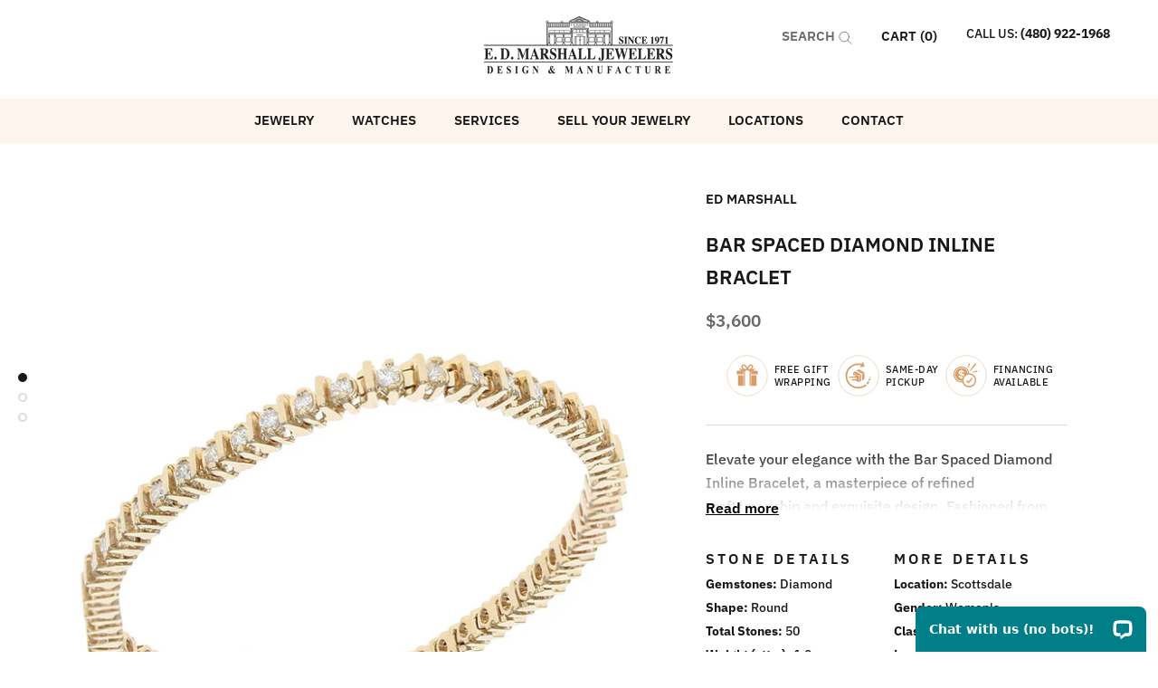

--- FILE ---
content_type: text/html; charset=utf-8
request_url: https://edmarshall.com/products/bar-spaced-diamond-inline-braclet
body_size: 28426
content:
<!doctype html>

<html class="no-js" lang="en">
  <head>
    <!-- Google Tag Manager -->
    <script>
      (function (w, d, s, l, i) {
        w[l] = w[l] || [];
        w[l].push({ 'gtm.start': new Date().getTime(), event: 'gtm.js' });
        var f = d.getElementsByTagName(s)[0],
          j = d.createElement(s),
          dl = l != 'dataLayer' ? '&l=' + l : '';
        j.async = true;
        j.src = 'https://www.googletagmanager.com/gtm.js?id=' + i + dl;
        f.parentNode.insertBefore(j, f);
      })(window, document, 'script', 'dataLayer', 'GTM-KX3ND3MD');
    </script>
    <!-- End Google Tag Manager -->
    <script src="https://ajax.googleapis.com/ajax/libs/jquery/3.6.0/jquery.min.js"></script>
    <meta charset="utf-8">
    <meta http-equiv="X-UA-Compatible" content="IE=edge,chrome=1">
    <meta
      name="viewport"
      content="width=device-width, initial-scale=1.0, height=device-height, minimum-scale=1.0, maximum-scale=1.0"
    >
    <meta name="theme-color" content="">
    <!-- <meta name="facebook-domain-verification" content="o7ctbhyy083dwk8730sza17tx4kfnr" /> -->
    <meta name="facebook-domain-verification" content="dpi700a760ih4a0r1edrqd6uk5ooj0">
    <title>
      Bar Spaced Diamond Inline Braclet
      
      
       &ndash; E.D. Marshall Jewelers™
    </title>
    
    <!--
      Disable Podium    <script defer src="https://connect.podium.com/widget.js#API_TOKEN=fe7aca8c-3781-4f1c-a987-d2d7b86f3953" id="podium-widget" data-api-token="fe7aca8c-3781-4f1c-a987-d2d7b86f3953"></script>
    --><meta name="description" content="Elevate your elegance with the Bar Spaced Diamond Inline Bracelet, a masterpiece of refined craftsmanship and exquisite design. Fashioned from lustrous 14k yellow gold, this bracelet boasts a stunning arrangement of 50 round diamonds, totaling 1 carat in weight, with a clarity of I1 and a captivating color range from G">

    <link rel="canonical" href="https://edmarshall.com/products/bar-spaced-diamond-inline-braclet"><link rel="shortcut icon" href="//edmarshall.com/cdn/shop/files/favicon-100x100_a2bd8891-b068-452a-a513-fab2e5114c02_96x.png?v=1718734660" type="image/png"><meta property="og:type" content="product">
  <meta property="og:title" content="Bar Spaced Diamond Inline Braclet"><meta property="og:image" content="http://edmarshall.com/cdn/shop/files/B9273-1000x1250w.jpg?v=1715895143">
    <meta property="og:image:secure_url" content="https://edmarshall.com/cdn/shop/files/B9273-1000x1250w.jpg?v=1715895143">
    <meta property="og:image:width" content="1000">
    <meta property="og:image:height" content="1250"><meta property="product:price:amount" content="3,600.00">
  <meta property="product:price:currency" content="USD"><meta property="og:description" content="Elevate your elegance with the Bar Spaced Diamond Inline Bracelet, a masterpiece of refined craftsmanship and exquisite design. Fashioned from lustrous 14k yellow gold, this bracelet boasts a stunning arrangement of 50 round diamonds, totaling 1 carat in weight, with a clarity of I1 and a captivating color range from G"><meta property="og:url" content="https://edmarshall.com/products/bar-spaced-diamond-inline-braclet">
<meta property="og:site_name" content="E.D. Marshall Jewelers™"><meta name="twitter:card" content="summary"><meta name="twitter:title" content="Bar Spaced Diamond Inline Braclet">
  <meta name="twitter:description" content="Elevate your elegance with the Bar Spaced Diamond Inline Bracelet, a masterpiece of refined craftsmanship and exquisite design. Fashioned from lustrous 14k yellow gold, this bracelet boasts a stunning arrangement of 50 round diamonds, totaling 1 carat in weight, with a clarity of I1 and a captivating color range from G to J. Each diamond is meticulously set to enhance its brilliance, ensuring a radiant sparkle with every movement. The bracelet measures 7 inches in length and features dimensions of 2.95mm by 3.5mm, offering a sophisticated yet comfortable fit. Weighing 10.5 grams, it is secured with a dependable push button clasp, ensuring both elegance and peace of mind. This bracelet is a testament to delicate artistry and timeless beauty, making it a perfect addition to any jewelry collection.">
  <meta name="twitter:image" content="https://edmarshall.com/cdn/shop/files/B9273-1000x1250w_600x600_crop_center.jpg?v=1715895143">
    <style>
  @font-face {
  font-family: "IBM Plex Sans";
  font-weight: 600;
  font-style: normal;
  font-display: fallback;
  src: url("//edmarshall.com/cdn/fonts/ibm_plex_sans/ibmplexsans_n6.cfb7efcc4708d97b4883d9d89e924e81b54334c1.woff2") format("woff2"),
       url("//edmarshall.com/cdn/fonts/ibm_plex_sans/ibmplexsans_n6.b56157147f51a11f7ba6c49b63ffcafb1da8eeea.woff") format("woff");
}

  @font-face {
  font-family: "IBM Plex Sans";
  font-weight: 500;
  font-style: normal;
  font-display: fallback;
  src: url("//edmarshall.com/cdn/fonts/ibm_plex_sans/ibmplexsans_n5.6497f269fa9f40d64eb5c477de16730202ec9095.woff2") format("woff2"),
       url("//edmarshall.com/cdn/fonts/ibm_plex_sans/ibmplexsans_n5.8b52b8ee6c3aeb856b77a4e7ea96e43c3953f23e.woff") format("woff");
}


  @font-face {
  font-family: "IBM Plex Sans";
  font-weight: 700;
  font-style: normal;
  font-display: fallback;
  src: url("//edmarshall.com/cdn/fonts/ibm_plex_sans/ibmplexsans_n7.a8d2465074d254d8c167d5599b02fc2f97912fc9.woff2") format("woff2"),
       url("//edmarshall.com/cdn/fonts/ibm_plex_sans/ibmplexsans_n7.75e7a78a86c7afd1eb5becd99b7802136f0ed528.woff") format("woff");
}

  @font-face {
  font-family: "IBM Plex Sans";
  font-weight: 500;
  font-style: italic;
  font-display: fallback;
  src: url("//edmarshall.com/cdn/fonts/ibm_plex_sans/ibmplexsans_i5.73e577e3a7dec5a36d3fdab66fa84919a835c4ce.woff2") format("woff2"),
       url("//edmarshall.com/cdn/fonts/ibm_plex_sans/ibmplexsans_i5.7b848677c09eb2325db2a664badf081c861e4128.woff") format("woff");
}

  @font-face {
  font-family: "IBM Plex Sans";
  font-weight: 700;
  font-style: italic;
  font-display: fallback;
  src: url("//edmarshall.com/cdn/fonts/ibm_plex_sans/ibmplexsans_i7.25100a51254494cece6de9741984bfb7fb22bafb.woff2") format("woff2"),
       url("//edmarshall.com/cdn/fonts/ibm_plex_sans/ibmplexsans_i7.7da61352825d18bb0287d7bc79067d47efc4fdda.woff") format("woff");
}


  :root {
    --heading-font-family : "IBM Plex Sans", sans-serif;
    --heading-font-weight : 600;
    --heading-font-style  : normal;

    --text-font-family : "IBM Plex Sans", sans-serif;
    --text-font-weight : 500;
    --text-font-style  : normal;

    --base-text-font-size   : 16px;
    --default-text-font-size: 14px;--background          : #ffffff;
    --background-rgb      : 255, 255, 255;
    --light-background    : #fffaf5;
    --light-background-rgb: 255, 250, 245;
    --heading-color       : #181818;
    --text-color          : #181818;
    --text-color-rgb      : 24, 24, 24;
    --text-color-light    : #6a6a6a;
    --text-color-light-rgb: 106, 106, 106;
    --link-color          : #6a6a6a;
    --link-color-rgb      : 106, 106, 106;
    --border-color        : #dcdcdc;
    --border-color-rgb    : 220, 220, 220;

    --button-background    : #d99e68;
    --button-background-rgb: 217, 158, 104;
    --button-text-color    : #ffffff;

    --header-background       : #ffffff;
    --header-heading-color    : #181818;
    --header-light-text-color : #6a6a6a;
    --header-border-color     : #dcdcdc;

    --footer-background    : #ffffff;
    --footer-text-color    : #6a6a6a;
    --footer-heading-color : #181818;
    --footer-border-color  : #e9e9e9;

    --navigation-background      : #ffffff;
    --navigation-background-rgb  : 255, 255, 255;
    --navigation-text-color      : #181818;
    --navigation-text-color-light: rgba(24, 24, 24, 0.5);
    --navigation-border-color    : rgba(24, 24, 24, 0.25);

    --newsletter-popup-background     : #181818;
    --newsletter-popup-text-color     : #ffffff;
    --newsletter-popup-text-color-rgb : 255, 255, 255;

    --secondary-elements-background       : #181818;
    --secondary-elements-background-rgb   : 24, 24, 24;
    --secondary-elements-text-color       : #ffffff;
    --secondary-elements-text-color-light : rgba(255, 255, 255, 0.5);
    --secondary-elements-border-color     : rgba(255, 255, 255, 0.25);

    --product-sale-price-color    : #f94c43;
    --product-sale-price-color-rgb: 249, 76, 67;

    /* Shopify related variables */
    --payment-terms-background-color: #ffffff;

    /* Products */

    --horizontal-spacing-four-products-per-row: 60px;
        --horizontal-spacing-two-products-per-row : 60px;

    --vertical-spacing-four-products-per-row: 60px;
        --vertical-spacing-two-products-per-row : 75px;

    /* Animation */
    --drawer-transition-timing: cubic-bezier(0.645, 0.045, 0.355, 1);
    --header-base-height: 80px; /* We set a default for browsers that do not support CSS variables */

    /* Cursors */
    --cursor-zoom-in-svg    : url(//edmarshall.com/cdn/shop/t/10/assets/cursor-zoom-in.svg?v=176581420824974224071728844356);
    --cursor-zoom-in-2x-svg : url(//edmarshall.com/cdn/shop/t/10/assets/cursor-zoom-in-2x.svg?v=3375365993272899051728844332);
  }
</style>

<script>
  // IE11 does not have support for CSS variables, so we have to polyfill them
  if (!(((window || {}).CSS || {}).supports && window.CSS.supports('(--a: 0)'))) {
    const script = document.createElement('script');
    script.type = 'text/javascript';
    script.src = 'https://cdn.jsdelivr.net/npm/css-vars-ponyfill@2';
    script.onload = function() {
      cssVars({});
    };

    document.getElementsByTagName('head')[0].appendChild(script);
  }
</script>

    <script>
  const boostSDAssetFileURL = "\/\/edmarshall.com\/cdn\/shop\/t\/10\/assets\/boost_sd_assets_file_url.gif?v=8276";
  window.boostSDAssetFileURL = boostSDAssetFileURL;

  if (window.boostSDAppConfig) {
    window.boostSDAppConfig.generalSettings.custom_js_asset_url = "//edmarshall.com/cdn/shop/t/10/assets/boost-sd-custom.js?v=160962118398746674481728844332";
    window.boostSDAppConfig.generalSettings.custom_css_asset_url = "//edmarshall.com/cdn/shop/t/10/assets/boost-sd-custom.css?v=96606267830550596331728844333";
  }

  
</script>

    <script>window.performance && window.performance.mark && window.performance.mark('shopify.content_for_header.start');</script><meta id="shopify-digital-wallet" name="shopify-digital-wallet" content="/86364356897/digital_wallets/dialog">
<link rel="alternate" type="application/json+oembed" href="https://edmarshall.com/products/bar-spaced-diamond-inline-braclet.oembed">
<script async="async" src="/checkouts/internal/preloads.js?locale=en-US"></script>
<script id="shopify-features" type="application/json">{"accessToken":"ee8af462b87af05f50b0970181361c91","betas":["rich-media-storefront-analytics"],"domain":"edmarshall.com","predictiveSearch":true,"shopId":86364356897,"locale":"en"}</script>
<script>var Shopify = Shopify || {};
Shopify.shop = "1930cd-8f.myshopify.com";
Shopify.locale = "en";
Shopify.currency = {"active":"USD","rate":"1.0"};
Shopify.country = "US";
Shopify.theme = {"name":"edmarshall.com\/main","id":173092602145,"schema_name":"Prestige","schema_version":"4.14.2","theme_store_id":null,"role":"main"};
Shopify.theme.handle = "null";
Shopify.theme.style = {"id":null,"handle":null};
Shopify.cdnHost = "edmarshall.com/cdn";
Shopify.routes = Shopify.routes || {};
Shopify.routes.root = "/";</script>
<script type="module">!function(o){(o.Shopify=o.Shopify||{}).modules=!0}(window);</script>
<script>!function(o){function n(){var o=[];function n(){o.push(Array.prototype.slice.apply(arguments))}return n.q=o,n}var t=o.Shopify=o.Shopify||{};t.loadFeatures=n(),t.autoloadFeatures=n()}(window);</script>
<script id="shop-js-analytics" type="application/json">{"pageType":"product"}</script>
<script defer="defer" async type="module" src="//edmarshall.com/cdn/shopifycloud/shop-js/modules/v2/client.init-shop-cart-sync_BN7fPSNr.en.esm.js"></script>
<script defer="defer" async type="module" src="//edmarshall.com/cdn/shopifycloud/shop-js/modules/v2/chunk.common_Cbph3Kss.esm.js"></script>
<script defer="defer" async type="module" src="//edmarshall.com/cdn/shopifycloud/shop-js/modules/v2/chunk.modal_DKumMAJ1.esm.js"></script>
<script type="module">
  await import("//edmarshall.com/cdn/shopifycloud/shop-js/modules/v2/client.init-shop-cart-sync_BN7fPSNr.en.esm.js");
await import("//edmarshall.com/cdn/shopifycloud/shop-js/modules/v2/chunk.common_Cbph3Kss.esm.js");
await import("//edmarshall.com/cdn/shopifycloud/shop-js/modules/v2/chunk.modal_DKumMAJ1.esm.js");

  window.Shopify.SignInWithShop?.initShopCartSync?.({"fedCMEnabled":true,"windoidEnabled":true});

</script>
<script id="__st">var __st={"a":86364356897,"offset":-25200,"reqid":"e915150d-a754-4a36-83ea-7da9dd574314-1769899396","pageurl":"edmarshall.com\/products\/bar-spaced-diamond-inline-braclet","u":"8bd700394c47","p":"product","rtyp":"product","rid":9347463086369};</script>
<script>window.ShopifyPaypalV4VisibilityTracking = true;</script>
<script id="captcha-bootstrap">!function(){'use strict';const t='contact',e='account',n='new_comment',o=[[t,t],['blogs',n],['comments',n],[t,'customer']],c=[[e,'customer_login'],[e,'guest_login'],[e,'recover_customer_password'],[e,'create_customer']],r=t=>t.map((([t,e])=>`form[action*='/${t}']:not([data-nocaptcha='true']) input[name='form_type'][value='${e}']`)).join(','),a=t=>()=>t?[...document.querySelectorAll(t)].map((t=>t.form)):[];function s(){const t=[...o],e=r(t);return a(e)}const i='password',u='form_key',d=['recaptcha-v3-token','g-recaptcha-response','h-captcha-response',i],f=()=>{try{return window.sessionStorage}catch{return}},m='__shopify_v',_=t=>t.elements[u];function p(t,e,n=!1){try{const o=window.sessionStorage,c=JSON.parse(o.getItem(e)),{data:r}=function(t){const{data:e,action:n}=t;return t[m]||n?{data:e,action:n}:{data:t,action:n}}(c);for(const[e,n]of Object.entries(r))t.elements[e]&&(t.elements[e].value=n);n&&o.removeItem(e)}catch(o){console.error('form repopulation failed',{error:o})}}const l='form_type',E='cptcha';function T(t){t.dataset[E]=!0}const w=window,h=w.document,L='Shopify',v='ce_forms',y='captcha';let A=!1;((t,e)=>{const n=(g='f06e6c50-85a8-45c8-87d0-21a2b65856fe',I='https://cdn.shopify.com/shopifycloud/storefront-forms-hcaptcha/ce_storefront_forms_captcha_hcaptcha.v1.5.2.iife.js',D={infoText:'Protected by hCaptcha',privacyText:'Privacy',termsText:'Terms'},(t,e,n)=>{const o=w[L][v],c=o.bindForm;if(c)return c(t,g,e,D).then(n);var r;o.q.push([[t,g,e,D],n]),r=I,A||(h.body.append(Object.assign(h.createElement('script'),{id:'captcha-provider',async:!0,src:r})),A=!0)});var g,I,D;w[L]=w[L]||{},w[L][v]=w[L][v]||{},w[L][v].q=[],w[L][y]=w[L][y]||{},w[L][y].protect=function(t,e){n(t,void 0,e),T(t)},Object.freeze(w[L][y]),function(t,e,n,w,h,L){const[v,y,A,g]=function(t,e,n){const i=e?o:[],u=t?c:[],d=[...i,...u],f=r(d),m=r(i),_=r(d.filter((([t,e])=>n.includes(e))));return[a(f),a(m),a(_),s()]}(w,h,L),I=t=>{const e=t.target;return e instanceof HTMLFormElement?e:e&&e.form},D=t=>v().includes(t);t.addEventListener('submit',(t=>{const e=I(t);if(!e)return;const n=D(e)&&!e.dataset.hcaptchaBound&&!e.dataset.recaptchaBound,o=_(e),c=g().includes(e)&&(!o||!o.value);(n||c)&&t.preventDefault(),c&&!n&&(function(t){try{if(!f())return;!function(t){const e=f();if(!e)return;const n=_(t);if(!n)return;const o=n.value;o&&e.removeItem(o)}(t);const e=Array.from(Array(32),(()=>Math.random().toString(36)[2])).join('');!function(t,e){_(t)||t.append(Object.assign(document.createElement('input'),{type:'hidden',name:u})),t.elements[u].value=e}(t,e),function(t,e){const n=f();if(!n)return;const o=[...t.querySelectorAll(`input[type='${i}']`)].map((({name:t})=>t)),c=[...d,...o],r={};for(const[a,s]of new FormData(t).entries())c.includes(a)||(r[a]=s);n.setItem(e,JSON.stringify({[m]:1,action:t.action,data:r}))}(t,e)}catch(e){console.error('failed to persist form',e)}}(e),e.submit())}));const S=(t,e)=>{t&&!t.dataset[E]&&(n(t,e.some((e=>e===t))),T(t))};for(const o of['focusin','change'])t.addEventListener(o,(t=>{const e=I(t);D(e)&&S(e,y())}));const B=e.get('form_key'),M=e.get(l),P=B&&M;t.addEventListener('DOMContentLoaded',(()=>{const t=y();if(P)for(const e of t)e.elements[l].value===M&&p(e,B);[...new Set([...A(),...v().filter((t=>'true'===t.dataset.shopifyCaptcha))])].forEach((e=>S(e,t)))}))}(h,new URLSearchParams(w.location.search),n,t,e,['guest_login'])})(!0,!0)}();</script>
<script integrity="sha256-4kQ18oKyAcykRKYeNunJcIwy7WH5gtpwJnB7kiuLZ1E=" data-source-attribution="shopify.loadfeatures" defer="defer" src="//edmarshall.com/cdn/shopifycloud/storefront/assets/storefront/load_feature-a0a9edcb.js" crossorigin="anonymous"></script>
<script data-source-attribution="shopify.dynamic_checkout.dynamic.init">var Shopify=Shopify||{};Shopify.PaymentButton=Shopify.PaymentButton||{isStorefrontPortableWallets:!0,init:function(){window.Shopify.PaymentButton.init=function(){};var t=document.createElement("script");t.src="https://edmarshall.com/cdn/shopifycloud/portable-wallets/latest/portable-wallets.en.js",t.type="module",document.head.appendChild(t)}};
</script>
<script data-source-attribution="shopify.dynamic_checkout.buyer_consent">
  function portableWalletsHideBuyerConsent(e){var t=document.getElementById("shopify-buyer-consent"),n=document.getElementById("shopify-subscription-policy-button");t&&n&&(t.classList.add("hidden"),t.setAttribute("aria-hidden","true"),n.removeEventListener("click",e))}function portableWalletsShowBuyerConsent(e){var t=document.getElementById("shopify-buyer-consent"),n=document.getElementById("shopify-subscription-policy-button");t&&n&&(t.classList.remove("hidden"),t.removeAttribute("aria-hidden"),n.addEventListener("click",e))}window.Shopify?.PaymentButton&&(window.Shopify.PaymentButton.hideBuyerConsent=portableWalletsHideBuyerConsent,window.Shopify.PaymentButton.showBuyerConsent=portableWalletsShowBuyerConsent);
</script>
<script data-source-attribution="shopify.dynamic_checkout.cart.bootstrap">document.addEventListener("DOMContentLoaded",(function(){function t(){return document.querySelector("shopify-accelerated-checkout-cart, shopify-accelerated-checkout")}if(t())Shopify.PaymentButton.init();else{new MutationObserver((function(e,n){t()&&(Shopify.PaymentButton.init(),n.disconnect())})).observe(document.body,{childList:!0,subtree:!0})}}));
</script>

<script>window.performance && window.performance.mark && window.performance.mark('shopify.content_for_header.end');</script>

    <link rel="stylesheet" href="//edmarshall.com/cdn/shop/t/10/assets/theme.css?v=154407044066708235241736816233">
    <link rel="stylesheet" href="//edmarshall.com/cdn/shop/t/10/assets/collection-filter.css?v=55655937625697759221769291440">
    <style>
      .CollectionItem__Link {
        /*         color: #1c1b1b !important; */
        background-color: #d99e73 !important;
      }
      .CollectionItem__Link:hover {
        background-color: #f29743 !important;
        color: #fff !important;
      }
    </style>

    <script>// This allows to expose several variables to the global scope, to be used in scripts
      window.theme = {
        pageType: "product",
        moneyFormat: "${{amount}}",
        moneyWithCurrencyFormat: "${{amount}} USD",
        productImageSize: "natural",
        searchMode: "product",
        showPageTransition: false,
        showElementStaggering: true,
        showImageZooming: true
      };

      window.routes = {
        rootUrl: "\/",
        rootUrlWithoutSlash: '',
        cartUrl: "\/cart",
        cartAddUrl: "\/cart\/add",
        cartChangeUrl: "\/cart\/change",
        searchUrl: "\/search",
        productRecommendationsUrl: "\/recommendations\/products"
      };

      window.languages = {
        cartAddNote: "Add Order Note",
        cartEditNote: "Edit Order Note",
        productImageLoadingError: "This image could not be loaded. Please try to reload the page.",
        productFormAddToCart: "Add to cart",
        productFormUnavailable: "Unavailable",
        productFormSoldOut: "Sold Out",
        shippingEstimatorOneResult: "1 option available:",
        shippingEstimatorMoreResults: "{{count}} options available:",
        shippingEstimatorNoResults: "No shipping could be found"
      };

      window.lazySizesConfig = {
        loadHidden: false,
        hFac: 0.5,
        expFactor: 2,
        ricTimeout: 150,
        lazyClass: 'Image--lazyLoad',
        loadingClass: 'Image--lazyLoading',
        loadedClass: 'Image--lazyLoaded'
      };

      document.documentElement.className = document.documentElement.className.replace('no-js', 'js');
      document.documentElement.style.setProperty('--window-height', window.innerHeight + 'px');

      // We do a quick detection of some features (we could use Modernizr but for so little...)
      (function() {
        document.documentElement.className += ((window.CSS && window.CSS.supports('(position: sticky) or (position: -webkit-sticky)')) ? ' supports-sticky' : ' no-supports-sticky');
        document.documentElement.className += (window.matchMedia('(-moz-touch-enabled: 1), (hover: none)')).matches ? ' no-supports-hover' : ' supports-hover';
      }());
    </script>

    
      <script src="//edmarshall.com/cdn/shop/t/10/assets/lazysizes.min.js?v=174358363404432586981728844334" async></script>
    
<script
      src="https://polyfill-fastly.net/v3/polyfill.min.js?unknown=polyfill&features=fetch,Element.prototype.closest,Element.prototype.remove,Element.prototype.classList,Array.prototype.includes,Array.prototype.fill,Object.assign,CustomEvent,IntersectionObserver,IntersectionObserverEntry,URL"
      defer
    ></script>

    <script src="//edmarshall.com/cdn/shop/t/10/assets/libs.min.js?v=26178543184394469741728844333" defer></script>
    <script src="//edmarshall.com/cdn/shop/t/10/assets/theme.min.js?v=181661505088875613471728844332" defer></script>
    <script src="//edmarshall.com/cdn/shop/t/10/assets/custom.js?v=96282458189147435541755523768" defer></script>
    <script src="//edmarshall.com/cdn/shop/t/10/assets/vdb.js?v=85505808068450391671728844357" defer></script>

    <!-- GIF creator -->
    <script src="//edmarshall.com/cdn/shop/t/10/assets/LZWEncoder.js?v=49093837708400476481728844333" defer></script>
    <script src="//edmarshall.com/cdn/shop/t/10/assets/NeuQuant.js?v=109589197517476934191728844332" defer></script>
    <script src="//edmarshall.com/cdn/shop/t/10/assets/GIFEncoder.js?v=37632183865618006041728844334" defer></script>
    <script src="//edmarshall.com/cdn/shop/t/10/assets/b64.js?v=2026468558705104861728844332" defer></script>

    <script>
      (function () {
        window.onpageshow = function () {
          if (window.theme.showPageTransition) {
            var pageTransition = document.querySelector('.PageTransition');

            if (pageTransition) {
              pageTransition.style.visibility = 'visible';
              pageTransition.style.opacity = '0';
            }
          }

          // When the page is loaded from the cache, we have to reload the cart content
          document.documentElement.dispatchEvent(
            new CustomEvent('cart:refresh', {
              bubbles: true,
            })
          );
        };
      })();
    </script>

    
  <script type="application/ld+json">
  {
    "@context": "http://schema.org",
    "@type": "Product",
    "offers": [{
          "@type": "Offer",
          "name": "Default Title",
          "availability":"https://schema.org/InStock",
          "price": 3600.0,
          "priceCurrency": "USD",
          "priceValidUntil": "2026-02-10","sku": "B9273","url": "/products/bar-spaced-diamond-inline-braclet?variant=49018463781153"
        }
],
      "mpn": "23898",
      "productId": "23898",
    "brand": {
      "name": "ED Marshall"
    },
    "name": "Bar Spaced Diamond Inline Braclet",
    "description": "Elevate your elegance with the Bar Spaced Diamond Inline Bracelet, a masterpiece of refined craftsmanship and exquisite design. Fashioned from lustrous 14k yellow gold, this bracelet boasts a stunning arrangement of 50 round diamonds, totaling 1 carat in weight, with a clarity of I1 and a captivating color range from G to J. Each diamond is meticulously set to enhance its brilliance, ensuring a radiant sparkle with every movement. The bracelet measures 7 inches in length and features dimensions of 2.95mm by 3.5mm, offering a sophisticated yet comfortable fit. Weighing 10.5 grams, it is secured with a dependable push button clasp, ensuring both elegance and peace of mind. This bracelet is a testament to delicate artistry and timeless beauty, making it a perfect addition to any jewelry collection.",
    "category": "Bracelets",
    "url": "/products/bar-spaced-diamond-inline-braclet",
    "sku": "B9273",
    "image": {
      "@type": "ImageObject",
      "url": "https://edmarshall.com/cdn/shop/files/B9273-1000x1250w_1024x.jpg?v=1715895143",
      "image": "https://edmarshall.com/cdn/shop/files/B9273-1000x1250w_1024x.jpg?v=1715895143",
      "name": "Bar Spaced Diamond Inline Braclet",
      "width": "1024",
      "height": "1024"
    }
  }
  </script>



  <script type="application/ld+json">
  {
    "@context": "http://schema.org",
    "@type": "BreadcrumbList",
  "itemListElement": [{
      "@type": "ListItem",
      "position": 1,
      "name": "Translation missing: en.general.breadcrumb.home",
      "item": "https://edmarshall.com"
    },{
          "@type": "ListItem",
          "position": 2,
          "name": "Bar Spaced Diamond Inline Braclet",
          "item": "https://edmarshall.com/products/bar-spaced-diamond-inline-braclet"
        }]
  }
  </script>


    <!-- begin-boost-pfs-filter-css -->

    <!-- end-boost-pfs-filter-css -->
  <link href="https://monorail-edge.shopifysvc.com" rel="dns-prefetch">
<script>(function(){if ("sendBeacon" in navigator && "performance" in window) {try {var session_token_from_headers = performance.getEntriesByType('navigation')[0].serverTiming.find(x => x.name == '_s').description;} catch {var session_token_from_headers = undefined;}var session_cookie_matches = document.cookie.match(/_shopify_s=([^;]*)/);var session_token_from_cookie = session_cookie_matches && session_cookie_matches.length === 2 ? session_cookie_matches[1] : "";var session_token = session_token_from_headers || session_token_from_cookie || "";function handle_abandonment_event(e) {var entries = performance.getEntries().filter(function(entry) {return /monorail-edge.shopifysvc.com/.test(entry.name);});if (!window.abandonment_tracked && entries.length === 0) {window.abandonment_tracked = true;var currentMs = Date.now();var navigation_start = performance.timing.navigationStart;var payload = {shop_id: 86364356897,url: window.location.href,navigation_start,duration: currentMs - navigation_start,session_token,page_type: "product"};window.navigator.sendBeacon("https://monorail-edge.shopifysvc.com/v1/produce", JSON.stringify({schema_id: "online_store_buyer_site_abandonment/1.1",payload: payload,metadata: {event_created_at_ms: currentMs,event_sent_at_ms: currentMs}}));}}window.addEventListener('pagehide', handle_abandonment_event);}}());</script>
<script id="web-pixels-manager-setup">(function e(e,d,r,n,o){if(void 0===o&&(o={}),!Boolean(null===(a=null===(i=window.Shopify)||void 0===i?void 0:i.analytics)||void 0===a?void 0:a.replayQueue)){var i,a;window.Shopify=window.Shopify||{};var t=window.Shopify;t.analytics=t.analytics||{};var s=t.analytics;s.replayQueue=[],s.publish=function(e,d,r){return s.replayQueue.push([e,d,r]),!0};try{self.performance.mark("wpm:start")}catch(e){}var l=function(){var e={modern:/Edge?\/(1{2}[4-9]|1[2-9]\d|[2-9]\d{2}|\d{4,})\.\d+(\.\d+|)|Firefox\/(1{2}[4-9]|1[2-9]\d|[2-9]\d{2}|\d{4,})\.\d+(\.\d+|)|Chrom(ium|e)\/(9{2}|\d{3,})\.\d+(\.\d+|)|(Maci|X1{2}).+ Version\/(15\.\d+|(1[6-9]|[2-9]\d|\d{3,})\.\d+)([,.]\d+|)( \(\w+\)|)( Mobile\/\w+|) Safari\/|Chrome.+OPR\/(9{2}|\d{3,})\.\d+\.\d+|(CPU[ +]OS|iPhone[ +]OS|CPU[ +]iPhone|CPU IPhone OS|CPU iPad OS)[ +]+(15[._]\d+|(1[6-9]|[2-9]\d|\d{3,})[._]\d+)([._]\d+|)|Android:?[ /-](13[3-9]|1[4-9]\d|[2-9]\d{2}|\d{4,})(\.\d+|)(\.\d+|)|Android.+Firefox\/(13[5-9]|1[4-9]\d|[2-9]\d{2}|\d{4,})\.\d+(\.\d+|)|Android.+Chrom(ium|e)\/(13[3-9]|1[4-9]\d|[2-9]\d{2}|\d{4,})\.\d+(\.\d+|)|SamsungBrowser\/([2-9]\d|\d{3,})\.\d+/,legacy:/Edge?\/(1[6-9]|[2-9]\d|\d{3,})\.\d+(\.\d+|)|Firefox\/(5[4-9]|[6-9]\d|\d{3,})\.\d+(\.\d+|)|Chrom(ium|e)\/(5[1-9]|[6-9]\d|\d{3,})\.\d+(\.\d+|)([\d.]+$|.*Safari\/(?![\d.]+ Edge\/[\d.]+$))|(Maci|X1{2}).+ Version\/(10\.\d+|(1[1-9]|[2-9]\d|\d{3,})\.\d+)([,.]\d+|)( \(\w+\)|)( Mobile\/\w+|) Safari\/|Chrome.+OPR\/(3[89]|[4-9]\d|\d{3,})\.\d+\.\d+|(CPU[ +]OS|iPhone[ +]OS|CPU[ +]iPhone|CPU IPhone OS|CPU iPad OS)[ +]+(10[._]\d+|(1[1-9]|[2-9]\d|\d{3,})[._]\d+)([._]\d+|)|Android:?[ /-](13[3-9]|1[4-9]\d|[2-9]\d{2}|\d{4,})(\.\d+|)(\.\d+|)|Mobile Safari.+OPR\/([89]\d|\d{3,})\.\d+\.\d+|Android.+Firefox\/(13[5-9]|1[4-9]\d|[2-9]\d{2}|\d{4,})\.\d+(\.\d+|)|Android.+Chrom(ium|e)\/(13[3-9]|1[4-9]\d|[2-9]\d{2}|\d{4,})\.\d+(\.\d+|)|Android.+(UC? ?Browser|UCWEB|U3)[ /]?(15\.([5-9]|\d{2,})|(1[6-9]|[2-9]\d|\d{3,})\.\d+)\.\d+|SamsungBrowser\/(5\.\d+|([6-9]|\d{2,})\.\d+)|Android.+MQ{2}Browser\/(14(\.(9|\d{2,})|)|(1[5-9]|[2-9]\d|\d{3,})(\.\d+|))(\.\d+|)|K[Aa][Ii]OS\/(3\.\d+|([4-9]|\d{2,})\.\d+)(\.\d+|)/},d=e.modern,r=e.legacy,n=navigator.userAgent;return n.match(d)?"modern":n.match(r)?"legacy":"unknown"}(),u="modern"===l?"modern":"legacy",c=(null!=n?n:{modern:"",legacy:""})[u],f=function(e){return[e.baseUrl,"/wpm","/b",e.hashVersion,"modern"===e.buildTarget?"m":"l",".js"].join("")}({baseUrl:d,hashVersion:r,buildTarget:u}),m=function(e){var d=e.version,r=e.bundleTarget,n=e.surface,o=e.pageUrl,i=e.monorailEndpoint;return{emit:function(e){var a=e.status,t=e.errorMsg,s=(new Date).getTime(),l=JSON.stringify({metadata:{event_sent_at_ms:s},events:[{schema_id:"web_pixels_manager_load/3.1",payload:{version:d,bundle_target:r,page_url:o,status:a,surface:n,error_msg:t},metadata:{event_created_at_ms:s}}]});if(!i)return console&&console.warn&&console.warn("[Web Pixels Manager] No Monorail endpoint provided, skipping logging."),!1;try{return self.navigator.sendBeacon.bind(self.navigator)(i,l)}catch(e){}var u=new XMLHttpRequest;try{return u.open("POST",i,!0),u.setRequestHeader("Content-Type","text/plain"),u.send(l),!0}catch(e){return console&&console.warn&&console.warn("[Web Pixels Manager] Got an unhandled error while logging to Monorail."),!1}}}}({version:r,bundleTarget:l,surface:e.surface,pageUrl:self.location.href,monorailEndpoint:e.monorailEndpoint});try{o.browserTarget=l,function(e){var d=e.src,r=e.async,n=void 0===r||r,o=e.onload,i=e.onerror,a=e.sri,t=e.scriptDataAttributes,s=void 0===t?{}:t,l=document.createElement("script"),u=document.querySelector("head"),c=document.querySelector("body");if(l.async=n,l.src=d,a&&(l.integrity=a,l.crossOrigin="anonymous"),s)for(var f in s)if(Object.prototype.hasOwnProperty.call(s,f))try{l.dataset[f]=s[f]}catch(e){}if(o&&l.addEventListener("load",o),i&&l.addEventListener("error",i),u)u.appendChild(l);else{if(!c)throw new Error("Did not find a head or body element to append the script");c.appendChild(l)}}({src:f,async:!0,onload:function(){if(!function(){var e,d;return Boolean(null===(d=null===(e=window.Shopify)||void 0===e?void 0:e.analytics)||void 0===d?void 0:d.initialized)}()){var d=window.webPixelsManager.init(e)||void 0;if(d){var r=window.Shopify.analytics;r.replayQueue.forEach((function(e){var r=e[0],n=e[1],o=e[2];d.publishCustomEvent(r,n,o)})),r.replayQueue=[],r.publish=d.publishCustomEvent,r.visitor=d.visitor,r.initialized=!0}}},onerror:function(){return m.emit({status:"failed",errorMsg:"".concat(f," has failed to load")})},sri:function(e){var d=/^sha384-[A-Za-z0-9+/=]+$/;return"string"==typeof e&&d.test(e)}(c)?c:"",scriptDataAttributes:o}),m.emit({status:"loading"})}catch(e){m.emit({status:"failed",errorMsg:(null==e?void 0:e.message)||"Unknown error"})}}})({shopId: 86364356897,storefrontBaseUrl: "https://edmarshall.com",extensionsBaseUrl: "https://extensions.shopifycdn.com/cdn/shopifycloud/web-pixels-manager",monorailEndpoint: "https://monorail-edge.shopifysvc.com/unstable/produce_batch",surface: "storefront-renderer",enabledBetaFlags: ["2dca8a86"],webPixelsConfigList: [{"id":"1136918817","configuration":"{\"config\":\"{\\\"google_tag_ids\\\":[\\\"G-90FEXV65ZC\\\",\\\"AW-16506085034\\\"],\\\"target_country\\\":\\\"US\\\",\\\"gtag_events\\\":[{\\\"type\\\":\\\"search\\\",\\\"action_label\\\":[\\\"G-90FEXV65ZC\\\",\\\"AW-16506085034\\\/h8PNCKfF05caEKq92749\\\"]},{\\\"type\\\":\\\"begin_checkout\\\",\\\"action_label\\\":[\\\"G-90FEXV65ZC\\\",\\\"AW-16506085034\\\/W4RbCK3F05caEKq92749\\\"]},{\\\"type\\\":\\\"view_item\\\",\\\"action_label\\\":[\\\"G-90FEXV65ZC\\\",\\\"AW-16506085034\\\/9n9ICKTF05caEKq92749\\\"]},{\\\"type\\\":\\\"purchase\\\",\\\"action_label\\\":[\\\"G-90FEXV65ZC\\\",\\\"AW-16506085034\\\/5fwaCJ7F05caEKq92749\\\"]},{\\\"type\\\":\\\"page_view\\\",\\\"action_label\\\":[\\\"G-90FEXV65ZC\\\",\\\"AW-16506085034\\\/fB_bCKHF05caEKq92749\\\"]},{\\\"type\\\":\\\"add_payment_info\\\",\\\"action_label\\\":[\\\"G-90FEXV65ZC\\\",\\\"AW-16506085034\\\/PpcUCLDF05caEKq92749\\\"]},{\\\"type\\\":\\\"add_to_cart\\\",\\\"action_label\\\":[\\\"G-90FEXV65ZC\\\",\\\"AW-16506085034\\\/QtiTCKrF05caEKq92749\\\"]}],\\\"enable_monitoring_mode\\\":false}\"}","eventPayloadVersion":"v1","runtimeContext":"OPEN","scriptVersion":"b2a88bafab3e21179ed38636efcd8a93","type":"APP","apiClientId":1780363,"privacyPurposes":[],"dataSharingAdjustments":{"protectedCustomerApprovalScopes":["read_customer_address","read_customer_email","read_customer_name","read_customer_personal_data","read_customer_phone"]}},{"id":"1122074913","configuration":"{\"pixel_id\":\"1253041282439427\",\"pixel_type\":\"facebook_pixel\"}","eventPayloadVersion":"v1","runtimeContext":"OPEN","scriptVersion":"ca16bc87fe92b6042fbaa3acc2fbdaa6","type":"APP","apiClientId":2329312,"privacyPurposes":["ANALYTICS","MARKETING","SALE_OF_DATA"],"dataSharingAdjustments":{"protectedCustomerApprovalScopes":["read_customer_address","read_customer_email","read_customer_name","read_customer_personal_data","read_customer_phone"]}},{"id":"shopify-app-pixel","configuration":"{}","eventPayloadVersion":"v1","runtimeContext":"STRICT","scriptVersion":"0450","apiClientId":"shopify-pixel","type":"APP","privacyPurposes":["ANALYTICS","MARKETING"]},{"id":"shopify-custom-pixel","eventPayloadVersion":"v1","runtimeContext":"LAX","scriptVersion":"0450","apiClientId":"shopify-pixel","type":"CUSTOM","privacyPurposes":["ANALYTICS","MARKETING"]}],isMerchantRequest: false,initData: {"shop":{"name":"E.D. Marshall Jewelers™","paymentSettings":{"currencyCode":"USD"},"myshopifyDomain":"1930cd-8f.myshopify.com","countryCode":"US","storefrontUrl":"https:\/\/edmarshall.com"},"customer":null,"cart":null,"checkout":null,"productVariants":[{"price":{"amount":3600.0,"currencyCode":"USD"},"product":{"title":"Bar Spaced Diamond Inline Braclet","vendor":"ED Marshall","id":"9347463086369","untranslatedTitle":"Bar Spaced Diamond Inline Braclet","url":"\/products\/bar-spaced-diamond-inline-braclet","type":"Bracelets"},"id":"49018463781153","image":{"src":"\/\/edmarshall.com\/cdn\/shop\/files\/B9273-1000x1250w.jpg?v=1715895143"},"sku":"B9273","title":"Default Title","untranslatedTitle":"Default Title"}],"purchasingCompany":null},},"https://edmarshall.com/cdn","1d2a099fw23dfb22ep557258f5m7a2edbae",{"modern":"","legacy":""},{"shopId":"86364356897","storefrontBaseUrl":"https:\/\/edmarshall.com","extensionBaseUrl":"https:\/\/extensions.shopifycdn.com\/cdn\/shopifycloud\/web-pixels-manager","surface":"storefront-renderer","enabledBetaFlags":"[\"2dca8a86\"]","isMerchantRequest":"false","hashVersion":"1d2a099fw23dfb22ep557258f5m7a2edbae","publish":"custom","events":"[[\"page_viewed\",{}],[\"product_viewed\",{\"productVariant\":{\"price\":{\"amount\":3600.0,\"currencyCode\":\"USD\"},\"product\":{\"title\":\"Bar Spaced Diamond Inline Braclet\",\"vendor\":\"ED Marshall\",\"id\":\"9347463086369\",\"untranslatedTitle\":\"Bar Spaced Diamond Inline Braclet\",\"url\":\"\/products\/bar-spaced-diamond-inline-braclet\",\"type\":\"Bracelets\"},\"id\":\"49018463781153\",\"image\":{\"src\":\"\/\/edmarshall.com\/cdn\/shop\/files\/B9273-1000x1250w.jpg?v=1715895143\"},\"sku\":\"B9273\",\"title\":\"Default Title\",\"untranslatedTitle\":\"Default Title\"}}]]"});</script><script>
  window.ShopifyAnalytics = window.ShopifyAnalytics || {};
  window.ShopifyAnalytics.meta = window.ShopifyAnalytics.meta || {};
  window.ShopifyAnalytics.meta.currency = 'USD';
  var meta = {"product":{"id":9347463086369,"gid":"gid:\/\/shopify\/Product\/9347463086369","vendor":"ED Marshall","type":"Bracelets","handle":"bar-spaced-diamond-inline-braclet","variants":[{"id":49018463781153,"price":360000,"name":"Bar Spaced Diamond Inline Braclet","public_title":null,"sku":"B9273"}],"remote":false},"page":{"pageType":"product","resourceType":"product","resourceId":9347463086369,"requestId":"e915150d-a754-4a36-83ea-7da9dd574314-1769899396"}};
  for (var attr in meta) {
    window.ShopifyAnalytics.meta[attr] = meta[attr];
  }
</script>
<script class="analytics">
  (function () {
    var customDocumentWrite = function(content) {
      var jquery = null;

      if (window.jQuery) {
        jquery = window.jQuery;
      } else if (window.Checkout && window.Checkout.$) {
        jquery = window.Checkout.$;
      }

      if (jquery) {
        jquery('body').append(content);
      }
    };

    var hasLoggedConversion = function(token) {
      if (token) {
        return document.cookie.indexOf('loggedConversion=' + token) !== -1;
      }
      return false;
    }

    var setCookieIfConversion = function(token) {
      if (token) {
        var twoMonthsFromNow = new Date(Date.now());
        twoMonthsFromNow.setMonth(twoMonthsFromNow.getMonth() + 2);

        document.cookie = 'loggedConversion=' + token + '; expires=' + twoMonthsFromNow;
      }
    }

    var trekkie = window.ShopifyAnalytics.lib = window.trekkie = window.trekkie || [];
    if (trekkie.integrations) {
      return;
    }
    trekkie.methods = [
      'identify',
      'page',
      'ready',
      'track',
      'trackForm',
      'trackLink'
    ];
    trekkie.factory = function(method) {
      return function() {
        var args = Array.prototype.slice.call(arguments);
        args.unshift(method);
        trekkie.push(args);
        return trekkie;
      };
    };
    for (var i = 0; i < trekkie.methods.length; i++) {
      var key = trekkie.methods[i];
      trekkie[key] = trekkie.factory(key);
    }
    trekkie.load = function(config) {
      trekkie.config = config || {};
      trekkie.config.initialDocumentCookie = document.cookie;
      var first = document.getElementsByTagName('script')[0];
      var script = document.createElement('script');
      script.type = 'text/javascript';
      script.onerror = function(e) {
        var scriptFallback = document.createElement('script');
        scriptFallback.type = 'text/javascript';
        scriptFallback.onerror = function(error) {
                var Monorail = {
      produce: function produce(monorailDomain, schemaId, payload) {
        var currentMs = new Date().getTime();
        var event = {
          schema_id: schemaId,
          payload: payload,
          metadata: {
            event_created_at_ms: currentMs,
            event_sent_at_ms: currentMs
          }
        };
        return Monorail.sendRequest("https://" + monorailDomain + "/v1/produce", JSON.stringify(event));
      },
      sendRequest: function sendRequest(endpointUrl, payload) {
        // Try the sendBeacon API
        if (window && window.navigator && typeof window.navigator.sendBeacon === 'function' && typeof window.Blob === 'function' && !Monorail.isIos12()) {
          var blobData = new window.Blob([payload], {
            type: 'text/plain'
          });

          if (window.navigator.sendBeacon(endpointUrl, blobData)) {
            return true;
          } // sendBeacon was not successful

        } // XHR beacon

        var xhr = new XMLHttpRequest();

        try {
          xhr.open('POST', endpointUrl);
          xhr.setRequestHeader('Content-Type', 'text/plain');
          xhr.send(payload);
        } catch (e) {
          console.log(e);
        }

        return false;
      },
      isIos12: function isIos12() {
        return window.navigator.userAgent.lastIndexOf('iPhone; CPU iPhone OS 12_') !== -1 || window.navigator.userAgent.lastIndexOf('iPad; CPU OS 12_') !== -1;
      }
    };
    Monorail.produce('monorail-edge.shopifysvc.com',
      'trekkie_storefront_load_errors/1.1',
      {shop_id: 86364356897,
      theme_id: 173092602145,
      app_name: "storefront",
      context_url: window.location.href,
      source_url: "//edmarshall.com/cdn/s/trekkie.storefront.c59ea00e0474b293ae6629561379568a2d7c4bba.min.js"});

        };
        scriptFallback.async = true;
        scriptFallback.src = '//edmarshall.com/cdn/s/trekkie.storefront.c59ea00e0474b293ae6629561379568a2d7c4bba.min.js';
        first.parentNode.insertBefore(scriptFallback, first);
      };
      script.async = true;
      script.src = '//edmarshall.com/cdn/s/trekkie.storefront.c59ea00e0474b293ae6629561379568a2d7c4bba.min.js';
      first.parentNode.insertBefore(script, first);
    };
    trekkie.load(
      {"Trekkie":{"appName":"storefront","development":false,"defaultAttributes":{"shopId":86364356897,"isMerchantRequest":null,"themeId":173092602145,"themeCityHash":"10510479806888293221","contentLanguage":"en","currency":"USD","eventMetadataId":"4a76ea28-9c29-4952-a1dc-9092d0a3838e"},"isServerSideCookieWritingEnabled":true,"monorailRegion":"shop_domain","enabledBetaFlags":["65f19447","b5387b81"]},"Session Attribution":{},"S2S":{"facebookCapiEnabled":true,"source":"trekkie-storefront-renderer","apiClientId":580111}}
    );

    var loaded = false;
    trekkie.ready(function() {
      if (loaded) return;
      loaded = true;

      window.ShopifyAnalytics.lib = window.trekkie;

      var originalDocumentWrite = document.write;
      document.write = customDocumentWrite;
      try { window.ShopifyAnalytics.merchantGoogleAnalytics.call(this); } catch(error) {};
      document.write = originalDocumentWrite;

      window.ShopifyAnalytics.lib.page(null,{"pageType":"product","resourceType":"product","resourceId":9347463086369,"requestId":"e915150d-a754-4a36-83ea-7da9dd574314-1769899396","shopifyEmitted":true});

      var match = window.location.pathname.match(/checkouts\/(.+)\/(thank_you|post_purchase)/)
      var token = match? match[1]: undefined;
      if (!hasLoggedConversion(token)) {
        setCookieIfConversion(token);
        window.ShopifyAnalytics.lib.track("Viewed Product",{"currency":"USD","variantId":49018463781153,"productId":9347463086369,"productGid":"gid:\/\/shopify\/Product\/9347463086369","name":"Bar Spaced Diamond Inline Braclet","price":"3600.00","sku":"B9273","brand":"ED Marshall","variant":null,"category":"Bracelets","nonInteraction":true,"remote":false},undefined,undefined,{"shopifyEmitted":true});
      window.ShopifyAnalytics.lib.track("monorail:\/\/trekkie_storefront_viewed_product\/1.1",{"currency":"USD","variantId":49018463781153,"productId":9347463086369,"productGid":"gid:\/\/shopify\/Product\/9347463086369","name":"Bar Spaced Diamond Inline Braclet","price":"3600.00","sku":"B9273","brand":"ED Marshall","variant":null,"category":"Bracelets","nonInteraction":true,"remote":false,"referer":"https:\/\/edmarshall.com\/products\/bar-spaced-diamond-inline-braclet"});
      }
    });


        var eventsListenerScript = document.createElement('script');
        eventsListenerScript.async = true;
        eventsListenerScript.src = "//edmarshall.com/cdn/shopifycloud/storefront/assets/shop_events_listener-3da45d37.js";
        document.getElementsByTagName('head')[0].appendChild(eventsListenerScript);

})();</script>
<script
  defer
  src="https://edmarshall.com/cdn/shopifycloud/perf-kit/shopify-perf-kit-3.1.0.min.js"
  data-application="storefront-renderer"
  data-shop-id="86364356897"
  data-render-region="gcp-us-central1"
  data-page-type="product"
  data-theme-instance-id="173092602145"
  data-theme-name="Prestige"
  data-theme-version="4.14.2"
  data-monorail-region="shop_domain"
  data-resource-timing-sampling-rate="10"
  data-shs="true"
  data-shs-beacon="true"
  data-shs-export-with-fetch="true"
  data-shs-logs-sample-rate="1"
  data-shs-beacon-endpoint="https://edmarshall.com/api/collect"
></script>
</head><body class="prestige--v4 features--heading-large features--heading-uppercase features--show-button-transition features--show-image-zooming features--show-element-staggering  template-product">
    <!-- Google Tag Manager (noscript) -->
    <noscript
      ><iframe
        src="https://www.googletagmanager.com/ns.html?id=GTM-KX3ND3MD"
        height="0"
        width="0"
        style="display:none;visibility:hidden"
      ></iframe
    ></noscript>
    <!-- End Google Tag Manager (noscript) -->
    <script>
      window.KlarnaThemeGlobals={}; window.KlarnaThemeGlobals.data_purchase_amount = 360000;window.KlarnaThemeGlobals.productVariants=[{"id":49018463781153,"title":"Default Title","option1":"Default Title","option2":null,"option3":null,"sku":"B9273","requires_shipping":true,"taxable":true,"featured_image":null,"available":true,"name":"Bar Spaced Diamond Inline Braclet","public_title":null,"options":["Default Title"],"price":360000,"weight":0,"compare_at_price":null,"inventory_management":"shopify","barcode":"23898","requires_selling_plan":false,"selling_plan_allocations":[]}];window.KlarnaThemeGlobals.documentCopy=document.cloneNode(true);
    </script>

    <a class="PageSkipLink u-visually-hidden" href="#main">Skip to content</a>
    <span class="LoadingBar"></span>
    <div class="PageOverlay"></div><div id="shopify-section-popup" class="shopify-section"></div>
    <div id="shopify-section-sidebar-menu" class="shopify-section"><section id="sidebar-menu" class="SidebarMenu Drawer Drawer--small Drawer--fromLeft" aria-hidden="true" data-section-id="sidebar-menu" data-section-type="sidebar-menu">
    <header class="Drawer__Header" data-drawer-animated-left>
      <button class="Drawer__Close Icon-Wrapper--clickable" data-action="close-drawer" data-drawer-id="sidebar-menu" aria-label="Close navigation"><svg class="Icon Icon--close" role="presentation" viewBox="0 0 16 14">
      <path d="M15 0L1 14m14 0L1 0" stroke="currentColor" fill="none" fill-rule="evenodd"></path>
    </svg></button>
    </header>

    <div class="Drawer__Content">
      <div class="Drawer__Main" data-drawer-animated-left data-scrollable>
        <div class="Drawer__Container">
          <nav class="SidebarMenu__Nav SidebarMenu__Nav--primary" aria-label="Sidebar navigation"><div class="Collapsible"><button class="Collapsible__Button Heading u-h6" data-action="toggle-collapsible" aria-expanded="false">Jewelry<span class="Collapsible__Plus"></span>
                  </button>

                  <div class="Collapsible__Inner">
                    <div class="Collapsible__Content"><div class="Collapsible"><button class="Collapsible__Button Heading Text--subdued Link--primary u-h7" data-action="toggle-collapsible" aria-expanded="false">Women&#39;s Jewelry<span class="Collapsible__Plus"></span>
                            </button>

                            <div class="Collapsible__Inner">
                              <div class="Collapsible__Content">
                                <ul class="Linklist Linklist--bordered Linklist--spacingLoose"><li class="Linklist__Item">
                                      <a href="/collections/rings" class="Text--subdued Link Link--primary">Rings</a>
                                    </li><li class="Linklist__Item">
                                      <a href="/collections/necklaces" class="Text--subdued Link Link--primary">Necklaces</a>
                                    </li><li class="Linklist__Item">
                                      <a href="/collections/bracelets" class="Text--subdued Link Link--primary">Bracelets</a>
                                    </li><li class="Linklist__Item">
                                      <a href="/collections/earrings" class="Text--subdued Link Link--primary">Earrings</a>
                                    </li><li class="Linklist__Item">
                                      <a href="/collections/pendants" class="Text--subdued Link Link--primary">Pendants</a>
                                    </li><li class="Linklist__Item">
                                      <a href="/collections/brooches" class="Text--subdued Link Link--primary">Brooches/Pins</a>
                                    </li><li class="Linklist__Item">
                                      <a href="/collections/womens-jewelry/Women's" class="Text--subdued Link Link--primary">View All</a>
                                    </li></ul>
                              </div>
                            </div></div><div class="Collapsible"><button class="Collapsible__Button Heading Text--subdued Link--primary u-h7" data-action="toggle-collapsible" aria-expanded="false">Engagement / Wedding<span class="Collapsible__Plus"></span>
                            </button>

                            <div class="Collapsible__Inner">
                              <div class="Collapsible__Content">
                                <ul class="Linklist Linklist--bordered Linklist--spacingLoose"><li class="Linklist__Item">
                                      <a href="/collections/engagement-rings" class="Text--subdued Link Link--primary">Engagement Rings</a>
                                    </li><li class="Linklist__Item">
                                      <a href="/collections/womens-wedding-bands" class="Text--subdued Link Link--primary">Women&#39;s Wedding Bands</a>
                                    </li><li class="Linklist__Item">
                                      <a href="/collections/mens-wedding-bands" class="Text--subdued Link Link--primary">Men&#39;s Wedding Bands</a>
                                    </li><li class="Linklist__Item">
                                      <a href="/pages/custom-jewelry-design" class="Text--subdued Link Link--primary">Custom Engagement Rings</a>
                                    </li><li class="Linklist__Item">
                                      <a href="/collections/mountings" class="Text--subdued Link Link--primary">Mountings</a>
                                    </li><li class="Linklist__Item">
                                      <a href="/collections/engagement-wedding" class="Text--subdued Link Link--primary">View All</a>
                                    </li></ul>
                              </div>
                            </div></div><div class="Collapsible"><button class="Collapsible__Button Heading Text--subdued Link--primary u-h7" data-action="toggle-collapsible" aria-expanded="false">Designers (New &amp; Estate)<span class="Collapsible__Plus"></span>
                            </button>

                            <div class="Collapsible__Inner">
                              <div class="Collapsible__Content">
                                <ul class="Linklist Linklist--bordered Linklist--spacingLoose"><li class="Linklist__Item">
                                      <a href="/collections/gabriel-co" class="Text--subdued Link Link--primary">Gabriel &amp; Co.</a>
                                    </li><li class="Linklist__Item">
                                      <a href="/collections/lika-behar" class="Text--subdued Link Link--primary">Lika Behar</a>
                                    </li><li class="Linklist__Item">
                                      <a href="/collections/nanis" class="Text--subdued Link Link--primary">NANIS</a>
                                    </li><li class="Linklist__Item">
                                      <a href="/collections/laura-medine" class="Text--subdued Link Link--primary">Laura Medine</a>
                                    </li><li class="Linklist__Item">
                                      <a href="/collections/tiffany-co" class="Text--subdued Link Link--primary">Tiffany &amp; Co.</a>
                                    </li><li class="Linklist__Item">
                                      <a href="/collections/cartier" class="Text--subdued Link Link--primary">Cartier</a>
                                    </li><li class="Linklist__Item">
                                      <a href="/collections/david-yurman" class="Text--subdued Link Link--primary">David Yurman</a>
                                    </li><li class="Linklist__Item">
                                      <a href="/collections/designers-new-estate" class="Text--subdued Link Link--primary">View All</a>
                                    </li></ul>
                              </div>
                            </div></div><div class="Collapsible"><button class="Collapsible__Button Heading Text--subdued Link--primary u-h7" data-action="toggle-collapsible" aria-expanded="false">Men&#39;s &amp; Accessories<span class="Collapsible__Plus"></span>
                            </button>

                            <div class="Collapsible__Inner">
                              <div class="Collapsible__Content">
                                <ul class="Linklist Linklist--bordered Linklist--spacingLoose"><li class="Linklist__Item">
                                      <a href="/collections/mens-wedding-bands" class="Text--subdued Link Link--primary">Men&#39;s Wedding Bands</a>
                                    </li><li class="Linklist__Item">
                                      <a href="/collections/mens-bracelets" class="Text--subdued Link Link--primary">Bracelets</a>
                                    </li><li class="Linklist__Item">
                                      <a href="/collections/necklaces" class="Text--subdued Link Link--primary">Necklaces</a>
                                    </li><li class="Linklist__Item">
                                      <a href="/collections/mens-cufflinks" class="Text--subdued Link Link--primary">Cufflinks</a>
                                    </li><li class="Linklist__Item">
                                      <a href="/collections/pocket-knives" class="Text--subdued Link Link--primary">Pocket Knives</a>
                                    </li><li class="Linklist__Item">
                                      <a href="/collections/writing-instruments" class="Text--subdued Link Link--primary">Writing Instruments</a>
                                    </li><li class="Linklist__Item">
                                      <a href="/collections/money-clips" class="Text--subdued Link Link--primary">Money Clips</a>
                                    </li><li class="Linklist__Item">
                                      <a href="/collections/mens-jewelry/Men's" class="Text--subdued Link Link--primary">View All</a>
                                    </li></ul>
                              </div>
                            </div></div></div>
                  </div></div><div class="Collapsible"><button class="Collapsible__Button Heading u-h6" data-action="toggle-collapsible" aria-expanded="false">Watches<span class="Collapsible__Plus"></span>
                  </button>

                  <div class="Collapsible__Inner">
                    <div class="Collapsible__Content"><div class="Collapsible"><button class="Collapsible__Button Heading Text--subdued Link--primary u-h7" data-action="toggle-collapsible" aria-expanded="false">Pre-Owned Watches<span class="Collapsible__Plus"></span>
                            </button>

                            <div class="Collapsible__Inner">
                              <div class="Collapsible__Content">
                                <ul class="Linklist Linklist--bordered Linklist--spacingLoose"><li class="Linklist__Item">
                                      <a href="/collections/pre-owned-audemars-piguet-watches" class="Text--subdued Link Link--primary">Audemars Piguet</a>
                                    </li><li class="Linklist__Item">
                                      <a href="/collections/pre-owned-breitling-watches" class="Text--subdued Link Link--primary">Breitling</a>
                                    </li><li class="Linklist__Item">
                                      <a href="/collections/pre-owned-cartier-watches" class="Text--subdued Link Link--primary">Cartier</a>
                                    </li><li class="Linklist__Item">
                                      <a href="/collections/pre-owned-franck-muller-watches" class="Text--subdued Link Link--primary">Franck Muller</a>
                                    </li><li class="Linklist__Item">
                                      <a href="/collections/pre-owned-hublot-watches" class="Text--subdued Link Link--primary">Hublot</a>
                                    </li><li class="Linklist__Item">
                                      <a href="/collections/omega-2" class="Text--subdued Link Link--primary">Omega</a>
                                    </li><li class="Linklist__Item">
                                      <a href="/collections/pre-owned-panerai-watches" class="Text--subdued Link Link--primary">Panerai</a>
                                    </li><li class="Linklist__Item">
                                      <a href="/collections/pre-owned-piaget-watches" class="Text--subdued Link Link--primary">Piaget</a>
                                    </li><li class="Linklist__Item">
                                      <a href="/collections/pre-owned-rolex-watches" class="Text--subdued Link Link--primary">Rolex</a>
                                    </li><li class="Linklist__Item">
                                      <a href="/collections/pre-owned-watches" class="Text--subdued Link Link--primary">View All</a>
                                    </li></ul>
                              </div>
                            </div></div><div class="Collapsible"><button class="Collapsible__Button Heading Text--subdued Link--primary u-h7" data-action="toggle-collapsible" aria-expanded="false">New Watches<span class="Collapsible__Plus"></span>
                            </button>

                            <div class="Collapsible__Inner">
                              <div class="Collapsible__Content">
                                <ul class="Linklist Linklist--bordered Linklist--spacingLoose"><li class="Linklist__Item">
                                      <a href="/collections/new-accutron-watches" class="Text--subdued Link Link--primary">Accutron</a>
                                    </li><li class="Linklist__Item">
                                      <a href="/collections/new-cvstos-watches" class="Text--subdued Link Link--primary">Cvstos</a>
                                    </li><li class="Linklist__Item">
                                      <a href="/collections/new-ernst-benz-watches" class="Text--subdued Link Link--primary">Ernst-Benz</a>
                                    </li><li class="Linklist__Item">
                                      <a href="/collections/new-franck-muller-1-watches" class="Text--subdued Link Link--primary">Franck Muller</a>
                                    </li><li class="Linklist__Item">
                                      <a href="/collections/new-frederique-constant-watches" class="Text--subdued Link Link--primary">Frederique Constant</a>
                                    </li><li class="Linklist__Item">
                                      <a href="/collections/new-girard-perregeaux-watches" class="Text--subdued Link Link--primary">Girard-Perregeaux</a>
                                    </li><li class="Linklist__Item">
                                      <a href="/collections/new-omega-watches" class="Text--subdued Link Link--primary">Omega</a>
                                    </li><li class="Linklist__Item">
                                      <a href="/collections/seiko" class="Text--subdued Link Link--primary">Seiko</a>
                                    </li><li class="Linklist__Item">
                                      <a href="/collections/new-ulysse-nardin-watches" class="Text--subdued Link Link--primary">Ulysse Nardin</a>
                                    </li><li class="Linklist__Item">
                                      <a href="/collections/new-watches" class="Text--subdued Link Link--primary">View All</a>
                                    </li></ul>
                              </div>
                            </div></div></div>
                  </div></div><div class="Collapsible"><button class="Collapsible__Button Heading u-h6" data-action="toggle-collapsible" aria-expanded="false">Services<span class="Collapsible__Plus"></span>
                  </button>

                  <div class="Collapsible__Inner">
                    <div class="Collapsible__Content"><div class="Collapsible"><button class="Collapsible__Button Heading Text--subdued Link--primary u-h7" data-action="toggle-collapsible" aria-expanded="false">Scottsdale Location<span class="Collapsible__Plus"></span>
                            </button>

                            <div class="Collapsible__Inner">
                              <div class="Collapsible__Content">
                                <ul class="Linklist Linklist--bordered Linklist--spacingLoose"><li class="Linklist__Item">
                                      <a href="/pages/scottsdale-watch-repair" class="Text--subdued Link Link--primary">Watch Repair</a>
                                    </li><li class="Linklist__Item">
                                      <a href="/pages/scottsdale-jewelry-repair" class="Text--subdued Link Link--primary">Jewelry Repair</a>
                                    </li><li class="Linklist__Item">
                                      <a href="/pages/custom-jewelry-design" class="Text--subdued Link Link--primary">Custom Jewelry</a>
                                    </li><li class="Linklist__Item">
                                      <a href="/pages/insurance-appraisals" class="Text--subdued Link Link--primary">Insurance Appraisals</a>
                                    </li></ul>
                              </div>
                            </div></div><div class="Collapsible"><button class="Collapsible__Button Heading Text--subdued Link--primary u-h7" data-action="toggle-collapsible" aria-expanded="false">Surprise Location<span class="Collapsible__Plus"></span>
                            </button>

                            <div class="Collapsible__Inner">
                              <div class="Collapsible__Content">
                                <ul class="Linklist Linklist--bordered Linklist--spacingLoose"><li class="Linklist__Item">
                                      <a href="/pages/surprise-watch-repair" class="Text--subdued Link Link--primary">Watch Repair</a>
                                    </li><li class="Linklist__Item">
                                      <a href="/pages/surprise-jewelry-repair" class="Text--subdued Link Link--primary">Jewelry Repair</a>
                                    </li><li class="Linklist__Item">
                                      <a href="/pages/custom-jewelry-design" class="Text--subdued Link Link--primary">Custom Jewelry</a>
                                    </li><li class="Linklist__Item">
                                      <a href="/pages/insurance-appraisals" class="Text--subdued Link Link--primary">Insurance Appraisals</a>
                                    </li></ul>
                              </div>
                            </div></div><div class="Collapsible"><button class="Collapsible__Button Heading Text--subdued Link--primary u-h7" data-action="toggle-collapsible" aria-expanded="false">Avondale Location<span class="Collapsible__Plus"></span>
                            </button>

                            <div class="Collapsible__Inner">
                              <div class="Collapsible__Content">
                                <ul class="Linklist Linklist--bordered Linklist--spacingLoose"><li class="Linklist__Item">
                                      <a href="/pages/avondale-watch-repair" class="Text--subdued Link Link--primary">Watch Repair</a>
                                    </li><li class="Linklist__Item">
                                      <a href="/pages/avondale-jewelry-repair" class="Text--subdued Link Link--primary">Jewelry Repair</a>
                                    </li><li class="Linklist__Item">
                                      <a href="/pages/custom-jewelry-design" class="Text--subdued Link Link--primary">Custom Jewelry</a>
                                    </li><li class="Linklist__Item">
                                      <a href="/pages/insurance-appraisals" class="Text--subdued Link Link--primary">Insurance Appraisals</a>
                                    </li></ul>
                              </div>
                            </div></div><div class="Collapsible"><button class="Collapsible__Button Heading Text--subdued Link--primary u-h7" data-action="toggle-collapsible" aria-expanded="false">Glendale Location<span class="Collapsible__Plus"></span>
                            </button>

                            <div class="Collapsible__Inner">
                              <div class="Collapsible__Content">
                                <ul class="Linklist Linklist--bordered Linklist--spacingLoose"><li class="Linklist__Item">
                                      <a href="/pages/glendale-watch-repair" class="Text--subdued Link Link--primary">Watch Repair</a>
                                    </li><li class="Linklist__Item">
                                      <a href="/pages/glendale-jewelry-repair" class="Text--subdued Link Link--primary">Jewelry Repair</a>
                                    </li><li class="Linklist__Item">
                                      <a href="/pages/custom-jewelry-design" class="Text--subdued Link Link--primary">Custom Jewelry</a>
                                    </li><li class="Linklist__Item">
                                      <a href="/pages/insurance-appraisals" class="Text--subdued Link Link--primary">Insurance Appraisals</a>
                                    </li></ul>
                              </div>
                            </div></div><div class="Collapsible"><button class="Collapsible__Button Heading Text--subdued Link--primary u-h7" data-action="toggle-collapsible" aria-expanded="false">Chandler Location<span class="Collapsible__Plus"></span>
                            </button>

                            <div class="Collapsible__Inner">
                              <div class="Collapsible__Content">
                                <ul class="Linklist Linklist--bordered Linklist--spacingLoose"><li class="Linklist__Item">
                                      <a href="/pages/chandler-watch-repair" class="Text--subdued Link Link--primary">Watch Repair</a>
                                    </li><li class="Linklist__Item">
                                      <a href="/pages/chandler-jewelry-repair" class="Text--subdued Link Link--primary">Jewelry Repair</a>
                                    </li><li class="Linklist__Item">
                                      <a href="/pages/scottsdale-jewelry-insurance-appraisals" class="Text--subdued Link Link--primary">Custom Jewelry</a>
                                    </li><li class="Linklist__Item">
                                      <a href="/pages/insurance-appraisals" class="Text--subdued Link Link--primary">Insurance Appraisals</a>
                                    </li></ul>
                              </div>
                            </div></div><div class="Collapsible"><a href="/pages/scottsdale-pawn-jewelry" class="Collapsible__Button Heading Text--subdued Link Link--primary u-h7">Jewelry Asset Loans</a></div></div>
                  </div></div><div class="Collapsible"><button class="Collapsible__Button Heading u-h6" data-action="toggle-collapsible" aria-expanded="false">Sell Your Jewelry<span class="Collapsible__Plus"></span>
                  </button>

                  <div class="Collapsible__Inner">
                    <div class="Collapsible__Content"><div class="Collapsible"><button class="Collapsible__Button Heading Text--subdued Link--primary u-h7" data-action="toggle-collapsible" aria-expanded="false">Scottsdale Location<span class="Collapsible__Plus"></span>
                            </button>

                            <div class="Collapsible__Inner">
                              <div class="Collapsible__Content">
                                <ul class="Linklist Linklist--bordered Linklist--spacingLoose"><li class="Linklist__Item">
                                      <a href="/pages/scottsdale-jewelry-buyer" class="Text--subdued Link Link--primary">Sell Jewelry</a>
                                    </li><li class="Linklist__Item">
                                      <a href="/pages/scottsdale-rolex-buyer" class="Text--subdued Link Link--primary">Sell Rolex</a>
                                    </li><li class="Linklist__Item">
                                      <a href="/pages/scottsdale-watch-buyer" class="Text--subdued Link Link--primary">Sell Watches</a>
                                    </li><li class="Linklist__Item">
                                      <a href="/pages/scottsdale-diamond-buyer" class="Text--subdued Link Link--primary">Sell Diamonds</a>
                                    </li><li class="Linklist__Item">
                                      <a href="/pages/scottsdale-gold-buyer" class="Text--subdued Link Link--primary">Sell Gold</a>
                                    </li></ul>
                              </div>
                            </div></div><div class="Collapsible"><button class="Collapsible__Button Heading Text--subdued Link--primary u-h7" data-action="toggle-collapsible" aria-expanded="false">Avondale Location<span class="Collapsible__Plus"></span>
                            </button>

                            <div class="Collapsible__Inner">
                              <div class="Collapsible__Content">
                                <ul class="Linklist Linklist--bordered Linklist--spacingLoose"><li class="Linklist__Item">
                                      <a href="/pages/avondale-jewelry-buyer" class="Text--subdued Link Link--primary">Sell Jewelry</a>
                                    </li><li class="Linklist__Item">
                                      <a href="/pages/avondale-rolex-buyer" class="Text--subdued Link Link--primary">Sell Rolex</a>
                                    </li><li class="Linklist__Item">
                                      <a href="/pages/avondale-watch-buyer" class="Text--subdued Link Link--primary">Sell Watches</a>
                                    </li><li class="Linklist__Item">
                                      <a href="/pages/avondale-diamond-buyer" class="Text--subdued Link Link--primary">Sell Diamonds</a>
                                    </li><li class="Linklist__Item">
                                      <a href="/pages/avondale-gold-buyer" class="Text--subdued Link Link--primary">Sell Gold</a>
                                    </li></ul>
                              </div>
                            </div></div><div class="Collapsible"><button class="Collapsible__Button Heading Text--subdued Link--primary u-h7" data-action="toggle-collapsible" aria-expanded="false">Chandler Location<span class="Collapsible__Plus"></span>
                            </button>

                            <div class="Collapsible__Inner">
                              <div class="Collapsible__Content">
                                <ul class="Linklist Linklist--bordered Linklist--spacingLoose"><li class="Linklist__Item">
                                      <a href="/pages/chandler-jewelry-buyer" class="Text--subdued Link Link--primary">Sell Jewelry</a>
                                    </li><li class="Linklist__Item">
                                      <a href="/pages/chandler-rolex-buyer" class="Text--subdued Link Link--primary">Sell Rolex</a>
                                    </li><li class="Linklist__Item">
                                      <a href="/pages/chandler-watch-buyer" class="Text--subdued Link Link--primary">Sell Watches</a>
                                    </li><li class="Linklist__Item">
                                      <a href="/pages/chandler-diamond-buyer" class="Text--subdued Link Link--primary">Sell Diamonds</a>
                                    </li><li class="Linklist__Item">
                                      <a href="/pages/chandler-gold-buyer" class="Text--subdued Link Link--primary">Sell Gold</a>
                                    </li></ul>
                              </div>
                            </div></div><div class="Collapsible"><button class="Collapsible__Button Heading Text--subdued Link--primary u-h7" data-action="toggle-collapsible" aria-expanded="false">Surprise Location<span class="Collapsible__Plus"></span>
                            </button>

                            <div class="Collapsible__Inner">
                              <div class="Collapsible__Content">
                                <ul class="Linklist Linklist--bordered Linklist--spacingLoose"><li class="Linklist__Item">
                                      <a href="/pages/surprise-jewelry-buyer" class="Text--subdued Link Link--primary">Sell Jewelry</a>
                                    </li><li class="Linklist__Item">
                                      <a href="/pages/surprise-rolex-buyer" class="Text--subdued Link Link--primary">Sell Rolex</a>
                                    </li><li class="Linklist__Item">
                                      <a href="/pages/surprise-watch-buyer" class="Text--subdued Link Link--primary">Sell Watches</a>
                                    </li><li class="Linklist__Item">
                                      <a href="/pages/surprise-diamond-buyer" class="Text--subdued Link Link--primary">Sell Diamonds</a>
                                    </li><li class="Linklist__Item">
                                      <a href="/pages/surprise-gold-buyer" class="Text--subdued Link Link--primary">Sell Gold</a>
                                    </li></ul>
                              </div>
                            </div></div><div class="Collapsible"><button class="Collapsible__Button Heading Text--subdued Link--primary u-h7" data-action="toggle-collapsible" aria-expanded="false">Glendale Location<span class="Collapsible__Plus"></span>
                            </button>

                            <div class="Collapsible__Inner">
                              <div class="Collapsible__Content">
                                <ul class="Linklist Linklist--bordered Linklist--spacingLoose"><li class="Linklist__Item">
                                      <a href="/pages/glendale-jewelry-buyer" class="Text--subdued Link Link--primary">Sell Jewelry</a>
                                    </li><li class="Linklist__Item">
                                      <a href="/pages/glendale-rolex-buyer" class="Text--subdued Link Link--primary">Sell Rolex</a>
                                    </li><li class="Linklist__Item">
                                      <a href="/pages/glendale-watch-buyer" class="Text--subdued Link Link--primary">Sell Watches</a>
                                    </li><li class="Linklist__Item">
                                      <a href="/pages/glendale-diamond-buyer" class="Text--subdued Link Link--primary">Sell Diamonds</a>
                                    </li><li class="Linklist__Item">
                                      <a href="/pages/glendale-gold-buyer" class="Text--subdued Link Link--primary">Sell Gold</a>
                                    </li></ul>
                              </div>
                            </div></div></div>
                  </div></div><div class="Collapsible"><button class="Collapsible__Button Heading u-h6" data-action="toggle-collapsible" aria-expanded="false">Locations<span class="Collapsible__Plus"></span>
                  </button>

                  <div class="Collapsible__Inner">
                    <div class="Collapsible__Content"><div class="Collapsible"><a href="/pages/scottsdale-location" class="Collapsible__Button Heading Text--subdued Link Link--primary u-h7">Scottsdale</a></div><div class="Collapsible"><a href="/pages/surprise-location" class="Collapsible__Button Heading Text--subdued Link Link--primary u-h7">Surprise</a></div><div class="Collapsible"><a href="/pages/avondale-location" class="Collapsible__Button Heading Text--subdued Link Link--primary u-h7">Avondale</a></div><div class="Collapsible"><a href="/pages/glendale-location" class="Collapsible__Button Heading Text--subdued Link Link--primary u-h7">Glendale</a></div><div class="Collapsible"><a href="/pages/chandler-location" class="Collapsible__Button Heading Text--subdued Link Link--primary u-h7">Chandler</a></div></div>
                  </div></div><div class="Collapsible"><a href="/pages/contact" class="Collapsible__Button Heading Link Link--primary u-h6">Contact</a></div></nav><nav class="SidebarMenu__Nav SidebarMenu__Nav--secondary">
            <ul class="Linklist Linklist--spacingLoose"></ul>
          </nav>
        </div>
      </div><aside class="Drawer__Footer" data-drawer-animated-bottom><ul class="SidebarMenu__Social HorizontalList HorizontalList--spacingFill">
    <li class="HorizontalList__Item">
      <a href="https://www.facebook.com/EDMarshallJewelersScottsdale/" class="Link Link--primary" target="_blank" rel="noopener" aria-label="Facebook">
        <span class="Icon-Wrapper--clickable"><svg class="Icon Icon--facebook" viewBox="0 0 9 17">
      <path d="M5.842 17V9.246h2.653l.398-3.023h-3.05v-1.93c0-.874.246-1.47 1.526-1.47H9V.118C8.718.082 7.75 0 6.623 0 4.27 0 2.66 1.408 2.66 3.994v2.23H0v3.022h2.66V17h3.182z"></path>
    </svg></span>
      </a>
    </li>

    
<li class="HorizontalList__Item">
      <a href="https://twitter.com/EDMarshallJwlrs" class="Link Link--primary" target="_blank" rel="noopener" aria-label="Twitter">
        <span class="Icon-Wrapper--clickable"><svg class="Icon Icon--twitter" role="presentation" viewBox="0 0 32 26">
      <path d="M32 3.077c-1.1748.525-2.4433.8748-3.768 1.031 1.356-.8123 2.3932-2.0995 2.887-3.6305-1.2686.7498-2.6746 1.2997-4.168 1.5934C25.751.796 24.045.0025 22.158.0025c-3.6242 0-6.561 2.937-6.561 6.5612 0 .5124.0562 1.0123.1686 1.4935C10.3104 7.7822 5.474 5.1702 2.237 1.196c-.5624.9687-.8873 2.0997-.8873 3.2994 0 2.2746 1.156 4.2867 2.9182 5.4615-1.075-.0314-2.0872-.3313-2.9745-.8187v.0812c0 3.1806 2.262 5.8363 5.2677 6.4362-.55.15-1.131.2312-1.731.2312-.4248 0-.831-.0438-1.2372-.1188.8374 2.6057 3.262 4.5054 6.13 4.5616-2.2495 1.7622-5.074 2.812-8.1546 2.812-.531 0-1.0498-.0313-1.5684-.0938 2.912 1.8684 6.3613 2.9494 10.0668 2.9494 12.0726 0 18.6776-10.0043 18.6776-18.6776 0-.2874-.0063-.5686-.0188-.8498C30.0066 5.5514 31.119 4.3954 32 3.077z"></path>
    </svg></span>
      </a>
    </li>

    
<li class="HorizontalList__Item">
      <a href="https://www.instagram.com/edmarshalljewelers" class="Link Link--primary" target="_blank" rel="noopener" aria-label="Instagram">
        <span class="Icon-Wrapper--clickable"><svg class="Icon Icon--instagram" role="presentation" viewBox="0 0 32 32">
      <path d="M15.994 2.886c4.273 0 4.775.019 6.464.095 1.562.07 2.406.33 2.971.552.749.292 1.283.635 1.841 1.194s.908 1.092 1.194 1.841c.216.565.483 1.41.552 2.971.076 1.689.095 2.19.095 6.464s-.019 4.775-.095 6.464c-.07 1.562-.33 2.406-.552 2.971-.292.749-.635 1.283-1.194 1.841s-1.092.908-1.841 1.194c-.565.216-1.41.483-2.971.552-1.689.076-2.19.095-6.464.095s-4.775-.019-6.464-.095c-1.562-.07-2.406-.33-2.971-.552-.749-.292-1.283-.635-1.841-1.194s-.908-1.092-1.194-1.841c-.216-.565-.483-1.41-.552-2.971-.076-1.689-.095-2.19-.095-6.464s.019-4.775.095-6.464c.07-1.562.33-2.406.552-2.971.292-.749.635-1.283 1.194-1.841s1.092-.908 1.841-1.194c.565-.216 1.41-.483 2.971-.552 1.689-.083 2.19-.095 6.464-.095zm0-2.883c-4.343 0-4.889.019-6.597.095-1.702.076-2.864.349-3.879.743-1.054.406-1.943.959-2.832 1.848S1.251 4.473.838 5.521C.444 6.537.171 7.699.095 9.407.019 11.109 0 11.655 0 15.997s.019 4.889.095 6.597c.076 1.702.349 2.864.743 3.886.406 1.054.959 1.943 1.848 2.832s1.784 1.435 2.832 1.848c1.016.394 2.178.667 3.886.743s2.248.095 6.597.095 4.889-.019 6.597-.095c1.702-.076 2.864-.349 3.886-.743 1.054-.406 1.943-.959 2.832-1.848s1.435-1.784 1.848-2.832c.394-1.016.667-2.178.743-3.886s.095-2.248.095-6.597-.019-4.889-.095-6.597c-.076-1.702-.349-2.864-.743-3.886-.406-1.054-.959-1.943-1.848-2.832S27.532 1.247 26.484.834C25.468.44 24.306.167 22.598.091c-1.714-.07-2.26-.089-6.603-.089zm0 7.778c-4.533 0-8.216 3.676-8.216 8.216s3.683 8.216 8.216 8.216 8.216-3.683 8.216-8.216-3.683-8.216-8.216-8.216zm0 13.549c-2.946 0-5.333-2.387-5.333-5.333s2.387-5.333 5.333-5.333 5.333 2.387 5.333 5.333-2.387 5.333-5.333 5.333zM26.451 7.457c0 1.059-.858 1.917-1.917 1.917s-1.917-.858-1.917-1.917c0-1.059.858-1.917 1.917-1.917s1.917.858 1.917 1.917z"></path>
    </svg></span>
      </a>
    </li>

    

<li class="HorizontalList__Item">
      <a href="https://www.linkedin.com/company/e-d-marshall-jewelers/" class="Link Link--primary" target="_blank" rel="noopener" aria-label="LinkedIn">
        <span class="Icon-Wrapper--clickable"><svg class="Icon Icon--linkedin" role="presentation" viewBox="0 0 24 24">
      <path d="M19 0H5a5 5 0 0 0-5 5v14a5 5 0 0 0 5 5h14a5 5 0 0 0 5-5V5a5 5 0 0 0-5-5zM8 19H5V8h3v11zM6.5 6.73a1.76 1.76 0 1 1 0-3.53 1.76 1.76 0 0 1 0 3.53zM20 19h-3v-5.6c0-3.37-4-3.12-4 0V19h-3V8h3v1.76a3.8 3.8 0 0 1 7 2.48V19z"></path>
    </svg></span>
      </a>
    </li>

    


  </ul>

</aside></div>
</section>

</div>
<div id="sidebar-cart" class="Drawer Drawer--fromRight" aria-hidden="true" data-section-id="cart" data-section-type="cart" data-section-settings='{
  "type": "drawer",
  "itemCount": 0,
  "drawer": true,
  "hasShippingEstimator": false
}'>
  <div class="Drawer__Header Drawer__Header--bordered Drawer__Container">
      <span class="Drawer__Title Heading u-h4">Cart</span>

      <button class="Drawer__Close Icon-Wrapper--clickable" data-action="close-drawer" data-drawer-id="sidebar-cart" aria-label="Close cart"><svg class="Icon Icon--close" role="presentation" viewBox="0 0 16 14">
      <path d="M15 0L1 14m14 0L1 0" stroke="currentColor" fill="none" fill-rule="evenodd"></path>
    </svg></button>
  </div>

  <form class="Cart Drawer__Content" action="/cart" method="POST" novalidate>
    <div class="Drawer__Main" data-scrollable><p class="Cart__Empty Heading u-h5">Your cart is empty</p></div></form>
</div>
<div class="PageContainer">
      <div id="shopify-section-announcement" class="shopify-section"></div>
      <div id="shopify-section-header" class="shopify-section shopify-section--header"><div id="Search" class="Search" aria-hidden="true">
  <div class="Search__Inner">
    <div class="Search__SearchBar">
      <form action="/search" name="GET" role="search" class="Search__Form">
        <div class="Search__InputIconWrapper">
          <span class="hidden-tablet-and-up"><svg class="Icon Icon--search" role="presentation" viewBox="0 0 18 17">
      <g transform="translate(1 1)" stroke="currentColor" fill="none" fill-rule="evenodd" stroke-linecap="square">
        <path d="M16 16l-5.0752-5.0752"></path>
        <circle cx="6.4" cy="6.4" r="6.4"></circle>
      </g>
    </svg></span>
          <span class="hidden-phone"><svg class="Icon Icon--search-desktop" role="presentation" viewBox="0 0 21 21">
      <g transform="translate(1 1)" stroke="currentColor" stroke-width="2" fill="none" fill-rule="evenodd" stroke-linecap="square">
        <path d="M18 18l-5.7096-5.7096"></path>
        <circle cx="7.2" cy="7.2" r="7.2"></circle>
      </g>
    </svg></span>
        </div>

        <input type="search" class="Search__Input Heading" name="q" autocomplete="off" autocorrect="off" autocapitalize="off" aria-label="Search..." placeholder="Search..." autofocus>
        <input type="hidden" name="type" value="product">
      </form>

      <button class="Search__Close Link Link--primary" data-action="close-search" aria-label="Close search"><svg class="Icon Icon--close" role="presentation" viewBox="0 0 16 14">
      <path d="M15 0L1 14m14 0L1 0" stroke="currentColor" fill="none" fill-rule="evenodd"></path>
    </svg></button>
    </div>

    <div class="Search__Results" aria-hidden="true"></div>
  </div>
</div><header id="section-header"
        class="Header Header--center Header--initialized  "
        data-section-id="header"
        data-section-type="header"
        data-section-settings='{
  "navigationStyle": "center",
  "hasTransparentHeader": false,
  "isSticky": true
}'
        role="banner">
  <a class="Header__Sticky hidden-on-desk-header" rel="phone" href="tel:+1(480) 922-1968">
    Call us at (480) 922-1968
  </a>
  <div class="Header__Wrapper">
    <div id="header-desktop-navigation" class="Header__FlexItem Header__FlexItem--fill">
      <button id="mobile-navigation-button" class="Header__Icon Icon-Wrapper Icon-Wrapper--clickable hidden-on-desk-header" aria-expanded="false" data-action="open-drawer" data-drawer-id="sidebar-menu" aria-label="Open navigation">
        <span class="hidden-on-desk-header"><svg class="Icon Icon--nav" role="presentation" viewBox="0 0 20 14">
      <path d="M0 14v-1h20v1H0zm0-7.5h20v1H0v-1zM0 0h20v1H0V0z" fill="currentColor"></path>
    </svg></span>
        <span class="hidden-on-mobile-header"><svg class="Icon Icon--nav-desktop" role="presentation" viewBox="0 0 24 16">
      <path d="M0 15.985v-2h24v2H0zm0-9h24v2H0v-2zm0-7h24v2H0v-2z" fill="currentColor"></path>
    </svg></span>
      </button>
    </div><div class="Header__FlexItem Header__FlexItem--logo">
      <div class="Header__Logo"><a href="/" class="Header__LogoLink"><img class="Header__LogoImage Header__LogoImage--primary"
               src="//edmarshall.com/cdn/shop/files/edm_logo_blk-2472x789_210x.png?v=1712871550"
               srcset="//edmarshall.com/cdn/shop/files/edm_logo_blk-2472x789_210x.png?v=1712871550 1x, //edmarshall.com/cdn/shop/files/edm_logo_blk-2472x789_210x@2x.png?v=1712871550 2x"
               width="210"
               alt="E.D. Marshall Jewelers™"></a></div>
    </div>

    <div class="Header__FlexItem Header__FlexItem--fill">
      <div class="Mobile__Separation">
          <h4 id="desktop-call-us" style="text-align: right; padding-right: 3px;" class="Phone__CallToAction" rel="phone"> Call Us: <b><a href="tel:+1(480) 922-1968">(480) 922-1968</a></b></h4><nav class="Header__SecondaryNav hidden-on-mobile-header">
            <ul class="HorizontalList HorizontalList--spacingLoose hidden-on-mobile-header"><li class="HorizontalList__Item">
                <a href="/search" class="Heading Link Link--primary Text--subdued u-h6" data-action="toggle-search">Search <svg class="Icon Icon--search" role="presentation" viewBox="0 0 18 17">
      <g transform="translate(1 1)" stroke="currentColor" fill="none" fill-rule="evenodd" stroke-linecap="square">
        <path d="M16 16l-5.0752-5.0752"></path>
        <circle cx="6.4" cy="6.4" r="6.4"></circle>
      </g>
    </svg></a>
              </li>

              <li class="HorizontalList__Item">
                <a href="/cart" class="Heading u-h6" data-action="open-drawer" data-drawer-id="sidebar-cart" aria-label="Open cart">Cart (<span class="Header__CartCount">0</span>)</a>
              </li>
            </ul>
          </nav></div><a href="/search" class="Header__Icon Icon-Wrapper Icon-Wrapper--clickable hidden-on-desk-header" data-action="toggle-search" aria-label="Search">
          <span class="hidden-on-desk-header"><svg class="Icon Icon--search" role="presentation" viewBox="0 0 18 17">
      <g transform="translate(1 1)" stroke="currentColor" fill="none" fill-rule="evenodd" stroke-linecap="square">
        <path d="M16 16l-5.0752-5.0752"></path>
        <circle cx="6.4" cy="6.4" r="6.4"></circle>
      </g>
    </svg></span>
          <span class="hidden-on-mobile-header"><svg class="Icon Icon--search-desktop" role="presentation" viewBox="0 0 21 21">
      <g transform="translate(1 1)" stroke="currentColor" stroke-width="2" fill="none" fill-rule="evenodd" stroke-linecap="square">
        <path d="M18 18l-5.7096-5.7096"></path>
        <circle cx="7.2" cy="7.2" r="7.2"></circle>
      </g>
    </svg></span>
        </a>

        <a href="/cart" class="Header__Icon Icon-Wrapper Icon-Wrapper--clickable hidden-on-desk-header" data-action="open-drawer" data-drawer-id="sidebar-cart" aria-expanded="false" aria-label="Open cart">
          <span class="hidden-on-desk-header"><svg class="Icon Icon--cart" role="presentation" viewBox="0 0 17 20">
      <path d="M0 20V4.995l1 .006v.015l4-.002V4c0-2.484 1.274-4 3.5-4C10.518 0 12 1.48 12 4v1.012l5-.003v.985H1V19h15V6.005h1V20H0zM11 4.49C11 2.267 10.507 1 8.5 1 6.5 1 6 2.27 6 4.49V5l5-.002V4.49z" fill="currentColor"></path>
    </svg></span>
          <span class="hidden-on-mobile-header"><svg class="Icon Icon--cart-desktop" role="presentation" viewBox="0 0 19 23">
      <path d="M0 22.985V5.995L2 6v.03l17-.014v16.968H0zm17-15H2v13h15v-13zm-5-2.882c0-2.04-.493-3.203-2.5-3.203-2 0-2.5 1.164-2.5 3.203v.912H5V4.647C5 1.19 7.274 0 9.5 0 11.517 0 14 1.354 14 4.647v1.368h-2v-.912z" fill="currentColor"></path>
    </svg></span>
          <span class="Header__CartDot "></span>
        </a>
      </div>
    </div><nav class="Header__MainNav hidden-on-mobile-header" aria-label="Main navigation">
          <ul class="HorizontalList HorizontalList--spacingExtraLoose"><li class="HorizontalList__Item " aria-haspopup="true">
                
                  <span class="Heading u-h6">Jewelry<span class="Header__LinkSpacer">Jewelry</span></span>
                
<div class="MegaMenu  " aria-hidden="true" >
                      <div class="MegaMenu__Inner"><div class="MegaMenu__Item MegaMenu__Item--fit">
                            <a href="/collections/womens-jewelry/Women's" class="MegaMenu__Title Heading Text--subdued u-h7">Women's Jewelry</a><ul class="Linklist"><li class="Linklist__Item">
                                    <a href="/collections/rings" class="Link Link--secondary">Rings</a>
                                  </li><li class="Linklist__Item">
                                    <a href="/collections/necklaces" class="Link Link--secondary">Necklaces</a>
                                  </li><li class="Linklist__Item">
                                    <a href="/collections/bracelets" class="Link Link--secondary">Bracelets</a>
                                  </li><li class="Linklist__Item">
                                    <a href="/collections/earrings" class="Link Link--secondary">Earrings</a>
                                  </li><li class="Linklist__Item">
                                    <a href="/collections/pendants" class="Link Link--secondary">Pendants</a>
                                  </li><li class="Linklist__Item">
                                    <a href="/collections/brooches" class="Link Link--secondary">Brooches/Pins</a>
                                  </li><li class="Linklist__Item">
                                    <a href="/collections/womens-jewelry/Women's" class="Link Link--secondary">View All</a>
                                  </li></ul></div><div class="MegaMenu__Item MegaMenu__Item--fit">
                            <a href="/collections/engagement-wedding" class="MegaMenu__Title Heading Text--subdued u-h7">Engagement / Wedding</a><ul class="Linklist"><li class="Linklist__Item">
                                    <a href="/collections/engagement-rings" class="Link Link--secondary">Engagement Rings</a>
                                  </li><li class="Linklist__Item">
                                    <a href="/collections/womens-wedding-bands" class="Link Link--secondary">Women&#39;s Wedding Bands</a>
                                  </li><li class="Linklist__Item">
                                    <a href="/collections/mens-wedding-bands" class="Link Link--secondary">Men&#39;s Wedding Bands</a>
                                  </li><li class="Linklist__Item">
                                    <a href="/pages/custom-jewelry-design" class="Link Link--secondary">Custom Engagement Rings</a>
                                  </li><li class="Linklist__Item">
                                    <a href="/collections/mountings" class="Link Link--secondary">Mountings</a>
                                  </li><li class="Linklist__Item">
                                    <a href="/collections/engagement-wedding" class="Link Link--secondary">View All</a>
                                  </li></ul></div><div class="MegaMenu__Item MegaMenu__Item--fit">
                            <a href="/collections/designers-new-estate" class="MegaMenu__Title Heading Text--subdued u-h7">Designers (New & Estate)</a><ul class="Linklist"><li class="Linklist__Item">
                                    <a href="/collections/gabriel-co" class="Link Link--secondary">Gabriel &amp; Co.</a>
                                  </li><li class="Linklist__Item">
                                    <a href="/collections/lika-behar" class="Link Link--secondary">Lika Behar</a>
                                  </li><li class="Linklist__Item">
                                    <a href="/collections/nanis" class="Link Link--secondary">NANIS</a>
                                  </li><li class="Linklist__Item">
                                    <a href="/collections/laura-medine" class="Link Link--secondary">Laura Medine</a>
                                  </li><li class="Linklist__Item">
                                    <a href="/collections/tiffany-co" class="Link Link--secondary">Tiffany &amp; Co.</a>
                                  </li><li class="Linklist__Item">
                                    <a href="/collections/cartier" class="Link Link--secondary">Cartier</a>
                                  </li><li class="Linklist__Item">
                                    <a href="/collections/david-yurman" class="Link Link--secondary">David Yurman</a>
                                  </li><li class="Linklist__Item">
                                    <a href="/collections/designers-new-estate" class="Link Link--secondary">View All</a>
                                  </li></ul></div><div class="MegaMenu__Item MegaMenu__Item--fit">
                            <a href="/collections/mens-jewelry/Men's" class="MegaMenu__Title Heading Text--subdued u-h7">Men's & Accessories</a><ul class="Linklist"><li class="Linklist__Item">
                                    <a href="/collections/mens-wedding-bands" class="Link Link--secondary">Men&#39;s Wedding Bands</a>
                                  </li><li class="Linklist__Item">
                                    <a href="/collections/mens-bracelets" class="Link Link--secondary">Bracelets</a>
                                  </li><li class="Linklist__Item">
                                    <a href="/collections/necklaces" class="Link Link--secondary">Necklaces</a>
                                  </li><li class="Linklist__Item">
                                    <a href="/collections/mens-cufflinks" class="Link Link--secondary">Cufflinks</a>
                                  </li><li class="Linklist__Item">
                                    <a href="/collections/pocket-knives" class="Link Link--secondary">Pocket Knives</a>
                                  </li><li class="Linklist__Item">
                                    <a href="/collections/writing-instruments" class="Link Link--secondary">Writing Instruments</a>
                                  </li><li class="Linklist__Item">
                                    <a href="/collections/money-clips" class="Link Link--secondary">Money Clips</a>
                                  </li><li class="Linklist__Item">
                                    <a href="/collections/mens-jewelry/Men's" class="Link Link--secondary">View All</a>
                                  </li></ul></div></div>
                    </div></li><li class="HorizontalList__Item " aria-haspopup="true">
                
                  <a href="/collections/watches" class="Heading u-h6">Watches<span class="Header__LinkSpacer">Watches</span></a>
                
<div class="MegaMenu MegaMenu--spacingEvenly " aria-hidden="true" >
                      <div class="MegaMenu__Inner"><div class="MegaMenu__Item MegaMenu__Item--fit">
                            <a href="/collections/pre-owned-watches" class="MegaMenu__Title Heading Text--subdued u-h7">Pre-Owned Watches</a><ul class="Linklist"><li class="Linklist__Item">
                                    <a href="/collections/pre-owned-audemars-piguet-watches" class="Link Link--secondary">Audemars Piguet</a>
                                  </li><li class="Linklist__Item">
                                    <a href="/collections/pre-owned-breitling-watches" class="Link Link--secondary">Breitling</a>
                                  </li><li class="Linklist__Item">
                                    <a href="/collections/pre-owned-cartier-watches" class="Link Link--secondary">Cartier</a>
                                  </li><li class="Linklist__Item">
                                    <a href="/collections/pre-owned-franck-muller-watches" class="Link Link--secondary">Franck Muller</a>
                                  </li><li class="Linklist__Item">
                                    <a href="/collections/pre-owned-hublot-watches" class="Link Link--secondary">Hublot</a>
                                  </li><li class="Linklist__Item">
                                    <a href="/collections/omega-2" class="Link Link--secondary">Omega</a>
                                  </li><li class="Linklist__Item">
                                    <a href="/collections/pre-owned-panerai-watches" class="Link Link--secondary">Panerai</a>
                                  </li><li class="Linklist__Item">
                                    <a href="/collections/pre-owned-piaget-watches" class="Link Link--secondary">Piaget</a>
                                  </li><li class="Linklist__Item">
                                    <a href="/collections/pre-owned-rolex-watches" class="Link Link--secondary">Rolex</a>
                                  </li><li class="Linklist__Item">
                                    <a href="/collections/pre-owned-watches" class="Link Link--secondary">View All</a>
                                  </li></ul></div><div class="MegaMenu__Item MegaMenu__Item--fit">
                            <a href="/collections/new-watches" class="MegaMenu__Title Heading Text--subdued u-h7">New Watches</a><ul class="Linklist"><li class="Linklist__Item">
                                    <a href="/collections/new-accutron-watches" class="Link Link--secondary">Accutron</a>
                                  </li><li class="Linklist__Item">
                                    <a href="/collections/new-cvstos-watches" class="Link Link--secondary">Cvstos</a>
                                  </li><li class="Linklist__Item">
                                    <a href="/collections/new-ernst-benz-watches" class="Link Link--secondary">Ernst-Benz</a>
                                  </li><li class="Linklist__Item">
                                    <a href="/collections/new-franck-muller-1-watches" class="Link Link--secondary">Franck Muller</a>
                                  </li><li class="Linklist__Item">
                                    <a href="/collections/new-frederique-constant-watches" class="Link Link--secondary">Frederique Constant</a>
                                  </li><li class="Linklist__Item">
                                    <a href="/collections/new-girard-perregeaux-watches" class="Link Link--secondary">Girard-Perregeaux</a>
                                  </li><li class="Linklist__Item">
                                    <a href="/collections/new-omega-watches" class="Link Link--secondary">Omega</a>
                                  </li><li class="Linklist__Item">
                                    <a href="/collections/seiko" class="Link Link--secondary">Seiko</a>
                                  </li><li class="Linklist__Item">
                                    <a href="/collections/new-ulysse-nardin-watches" class="Link Link--secondary">Ulysse Nardin</a>
                                  </li><li class="Linklist__Item">
                                    <a href="/collections/new-watches" class="Link Link--secondary">View All</a>
                                  </li></ul></div></div>
                    </div></li><li class="HorizontalList__Item " aria-haspopup="true">
                
                  <span class="Heading u-h6">Services</span>
                
<div class="DropdownMenu" aria-hidden="true">
                    <ul class="Linklist"><li class="Linklist__Item" aria-haspopup="true">
                          <a href="/" class="Link Link--secondary">Scottsdale Location <svg class="Icon Icon--select-arrow-right" role="presentation" viewBox="0 0 11 18">
      <path d="M1.5 1.5l8 7.5-8 7.5" stroke-width="2" stroke="currentColor" fill="none" fill-rule="evenodd" stroke-linecap="square"></path>
    </svg></a><div class="DropdownMenu" aria-hidden="true">
                              <ul class="Linklist"><li class="Linklist__Item">
                                    <a href="/pages/scottsdale-watch-repair" class="Link Link--secondary">Watch Repair</a>
                                  </li><li class="Linklist__Item">
                                    <a href="/pages/scottsdale-jewelry-repair" class="Link Link--secondary">Jewelry Repair</a>
                                  </li><li class="Linklist__Item">
                                    <a href="/pages/custom-jewelry-design" class="Link Link--secondary">Custom Jewelry</a>
                                  </li><li class="Linklist__Item">
                                    <a href="/pages/insurance-appraisals" class="Link Link--secondary">Insurance Appraisals</a>
                                  </li></ul>
                            </div></li><li class="Linklist__Item" aria-haspopup="true">
                          <a href="/" class="Link Link--secondary">Surprise Location <svg class="Icon Icon--select-arrow-right" role="presentation" viewBox="0 0 11 18">
      <path d="M1.5 1.5l8 7.5-8 7.5" stroke-width="2" stroke="currentColor" fill="none" fill-rule="evenodd" stroke-linecap="square"></path>
    </svg></a><div class="DropdownMenu" aria-hidden="true">
                              <ul class="Linklist"><li class="Linklist__Item">
                                    <a href="/pages/surprise-watch-repair" class="Link Link--secondary">Watch Repair</a>
                                  </li><li class="Linklist__Item">
                                    <a href="/pages/surprise-jewelry-repair" class="Link Link--secondary">Jewelry Repair</a>
                                  </li><li class="Linklist__Item">
                                    <a href="/pages/custom-jewelry-design" class="Link Link--secondary">Custom Jewelry</a>
                                  </li><li class="Linklist__Item">
                                    <a href="/pages/insurance-appraisals" class="Link Link--secondary">Insurance Appraisals</a>
                                  </li></ul>
                            </div></li><li class="Linklist__Item" aria-haspopup="true">
                          <a href="/" class="Link Link--secondary">Avondale Location <svg class="Icon Icon--select-arrow-right" role="presentation" viewBox="0 0 11 18">
      <path d="M1.5 1.5l8 7.5-8 7.5" stroke-width="2" stroke="currentColor" fill="none" fill-rule="evenodd" stroke-linecap="square"></path>
    </svg></a><div class="DropdownMenu" aria-hidden="true">
                              <ul class="Linklist"><li class="Linklist__Item">
                                    <a href="/pages/avondale-watch-repair" class="Link Link--secondary">Watch Repair</a>
                                  </li><li class="Linklist__Item">
                                    <a href="/pages/avondale-jewelry-repair" class="Link Link--secondary">Jewelry Repair</a>
                                  </li><li class="Linklist__Item">
                                    <a href="/pages/custom-jewelry-design" class="Link Link--secondary">Custom Jewelry</a>
                                  </li><li class="Linklist__Item">
                                    <a href="/pages/insurance-appraisals" class="Link Link--secondary">Insurance Appraisals</a>
                                  </li></ul>
                            </div></li><li class="Linklist__Item" aria-haspopup="true">
                          <a href="/" class="Link Link--secondary">Glendale Location <svg class="Icon Icon--select-arrow-right" role="presentation" viewBox="0 0 11 18">
      <path d="M1.5 1.5l8 7.5-8 7.5" stroke-width="2" stroke="currentColor" fill="none" fill-rule="evenodd" stroke-linecap="square"></path>
    </svg></a><div class="DropdownMenu" aria-hidden="true">
                              <ul class="Linklist"><li class="Linklist__Item">
                                    <a href="/pages/glendale-watch-repair" class="Link Link--secondary">Watch Repair</a>
                                  </li><li class="Linklist__Item">
                                    <a href="/pages/glendale-jewelry-repair" class="Link Link--secondary">Jewelry Repair</a>
                                  </li><li class="Linklist__Item">
                                    <a href="/pages/custom-jewelry-design" class="Link Link--secondary">Custom Jewelry</a>
                                  </li><li class="Linklist__Item">
                                    <a href="/pages/insurance-appraisals" class="Link Link--secondary">Insurance Appraisals</a>
                                  </li></ul>
                            </div></li><li class="Linklist__Item" aria-haspopup="true">
                          <a href="/" class="Link Link--secondary">Chandler Location <svg class="Icon Icon--select-arrow-right" role="presentation" viewBox="0 0 11 18">
      <path d="M1.5 1.5l8 7.5-8 7.5" stroke-width="2" stroke="currentColor" fill="none" fill-rule="evenodd" stroke-linecap="square"></path>
    </svg></a><div class="DropdownMenu" aria-hidden="true">
                              <ul class="Linklist"><li class="Linklist__Item">
                                    <a href="/pages/chandler-watch-repair" class="Link Link--secondary">Watch Repair</a>
                                  </li><li class="Linklist__Item">
                                    <a href="/pages/chandler-jewelry-repair" class="Link Link--secondary">Jewelry Repair</a>
                                  </li><li class="Linklist__Item">
                                    <a href="/pages/scottsdale-jewelry-insurance-appraisals" class="Link Link--secondary">Custom Jewelry</a>
                                  </li><li class="Linklist__Item">
                                    <a href="/pages/insurance-appraisals" class="Link Link--secondary">Insurance Appraisals</a>
                                  </li></ul>
                            </div></li><li class="Linklist__Item" >
                          <a href="/pages/scottsdale-pawn-jewelry" class="Link Link--secondary">Jewelry Asset Loans </a></li></ul>
                  </div></li><li class="HorizontalList__Item " aria-haspopup="true">
                
                  <span class="Heading u-h6">Sell Your Jewelry</span>
                
<div class="DropdownMenu" aria-hidden="true">
                    <ul class="Linklist"><li class="Linklist__Item" aria-haspopup="true">
                          <a href="/pages/scottsdale-jewelry-buyer-old" class="Link Link--secondary">Scottsdale Location <svg class="Icon Icon--select-arrow-right" role="presentation" viewBox="0 0 11 18">
      <path d="M1.5 1.5l8 7.5-8 7.5" stroke-width="2" stroke="currentColor" fill="none" fill-rule="evenodd" stroke-linecap="square"></path>
    </svg></a><div class="DropdownMenu" aria-hidden="true">
                              <ul class="Linklist"><li class="Linklist__Item">
                                    <a href="/pages/scottsdale-jewelry-buyer" class="Link Link--secondary">Sell Jewelry</a>
                                  </li><li class="Linklist__Item">
                                    <a href="/pages/scottsdale-rolex-buyer" class="Link Link--secondary">Sell Rolex</a>
                                  </li><li class="Linklist__Item">
                                    <a href="/pages/scottsdale-watch-buyer" class="Link Link--secondary">Sell Watches</a>
                                  </li><li class="Linklist__Item">
                                    <a href="/pages/scottsdale-diamond-buyer" class="Link Link--secondary">Sell Diamonds</a>
                                  </li><li class="Linklist__Item">
                                    <a href="/pages/scottsdale-gold-buyer" class="Link Link--secondary">Sell Gold</a>
                                  </li></ul>
                            </div></li><li class="Linklist__Item" aria-haspopup="true">
                          <a href="/pages/avondale-jewelry-buyer" class="Link Link--secondary">Avondale Location <svg class="Icon Icon--select-arrow-right" role="presentation" viewBox="0 0 11 18">
      <path d="M1.5 1.5l8 7.5-8 7.5" stroke-width="2" stroke="currentColor" fill="none" fill-rule="evenodd" stroke-linecap="square"></path>
    </svg></a><div class="DropdownMenu" aria-hidden="true">
                              <ul class="Linklist"><li class="Linklist__Item">
                                    <a href="/pages/avondale-jewelry-buyer" class="Link Link--secondary">Sell Jewelry</a>
                                  </li><li class="Linklist__Item">
                                    <a href="/pages/avondale-rolex-buyer" class="Link Link--secondary">Sell Rolex</a>
                                  </li><li class="Linklist__Item">
                                    <a href="/pages/avondale-watch-buyer" class="Link Link--secondary">Sell Watches</a>
                                  </li><li class="Linklist__Item">
                                    <a href="/pages/avondale-diamond-buyer" class="Link Link--secondary">Sell Diamonds</a>
                                  </li><li class="Linklist__Item">
                                    <a href="/pages/avondale-gold-buyer" class="Link Link--secondary">Sell Gold</a>
                                  </li></ul>
                            </div></li><li class="Linklist__Item" aria-haspopup="true">
                          <a href="/pages/chandler-jewelry-buyer-old" class="Link Link--secondary">Chandler Location <svg class="Icon Icon--select-arrow-right" role="presentation" viewBox="0 0 11 18">
      <path d="M1.5 1.5l8 7.5-8 7.5" stroke-width="2" stroke="currentColor" fill="none" fill-rule="evenodd" stroke-linecap="square"></path>
    </svg></a><div class="DropdownMenu" aria-hidden="true">
                              <ul class="Linklist"><li class="Linklist__Item">
                                    <a href="/pages/chandler-jewelry-buyer" class="Link Link--secondary">Sell Jewelry</a>
                                  </li><li class="Linklist__Item">
                                    <a href="/pages/chandler-rolex-buyer" class="Link Link--secondary">Sell Rolex</a>
                                  </li><li class="Linklist__Item">
                                    <a href="/pages/chandler-watch-buyer" class="Link Link--secondary">Sell Watches</a>
                                  </li><li class="Linklist__Item">
                                    <a href="/pages/chandler-diamond-buyer" class="Link Link--secondary">Sell Diamonds</a>
                                  </li><li class="Linklist__Item">
                                    <a href="/pages/chandler-gold-buyer" class="Link Link--secondary">Sell Gold</a>
                                  </li></ul>
                            </div></li><li class="Linklist__Item" aria-haspopup="true">
                          <a href="/pages/surprise-jewelry-buyer" class="Link Link--secondary">Surprise Location <svg class="Icon Icon--select-arrow-right" role="presentation" viewBox="0 0 11 18">
      <path d="M1.5 1.5l8 7.5-8 7.5" stroke-width="2" stroke="currentColor" fill="none" fill-rule="evenodd" stroke-linecap="square"></path>
    </svg></a><div class="DropdownMenu" aria-hidden="true">
                              <ul class="Linklist"><li class="Linklist__Item">
                                    <a href="/pages/surprise-jewelry-buyer" class="Link Link--secondary">Sell Jewelry</a>
                                  </li><li class="Linklist__Item">
                                    <a href="/pages/surprise-rolex-buyer" class="Link Link--secondary">Sell Rolex</a>
                                  </li><li class="Linklist__Item">
                                    <a href="/pages/surprise-watch-buyer" class="Link Link--secondary">Sell Watches</a>
                                  </li><li class="Linklist__Item">
                                    <a href="/pages/surprise-diamond-buyer" class="Link Link--secondary">Sell Diamonds</a>
                                  </li><li class="Linklist__Item">
                                    <a href="/pages/surprise-gold-buyer" class="Link Link--secondary">Sell Gold</a>
                                  </li></ul>
                            </div></li><li class="Linklist__Item" aria-haspopup="true">
                          <a href="/pages/glendale-jewelry-buyer" class="Link Link--secondary">Glendale Location <svg class="Icon Icon--select-arrow-right" role="presentation" viewBox="0 0 11 18">
      <path d="M1.5 1.5l8 7.5-8 7.5" stroke-width="2" stroke="currentColor" fill="none" fill-rule="evenodd" stroke-linecap="square"></path>
    </svg></a><div class="DropdownMenu" aria-hidden="true">
                              <ul class="Linklist"><li class="Linklist__Item">
                                    <a href="/pages/glendale-jewelry-buyer" class="Link Link--secondary">Sell Jewelry</a>
                                  </li><li class="Linklist__Item">
                                    <a href="/pages/glendale-rolex-buyer" class="Link Link--secondary">Sell Rolex</a>
                                  </li><li class="Linklist__Item">
                                    <a href="/pages/glendale-watch-buyer" class="Link Link--secondary">Sell Watches</a>
                                  </li><li class="Linklist__Item">
                                    <a href="/pages/glendale-diamond-buyer" class="Link Link--secondary">Sell Diamonds</a>
                                  </li><li class="Linklist__Item">
                                    <a href="/pages/glendale-gold-buyer" class="Link Link--secondary">Sell Gold</a>
                                  </li></ul>
                            </div></li></ul>
                  </div></li><li class="HorizontalList__Item " aria-haspopup="true">
                
                  <a href="/pages/locations" class="Heading u-h6">Locations</a>
                
<div class="DropdownMenu" aria-hidden="true">
                    <ul class="Linklist"><li class="Linklist__Item" >
                          <a href="/pages/scottsdale-location" class="Link Link--secondary">Scottsdale </a></li><li class="Linklist__Item" >
                          <a href="/pages/surprise-location" class="Link Link--secondary">Surprise </a></li><li class="Linklist__Item" >
                          <a href="/pages/avondale-location" class="Link Link--secondary">Avondale </a></li><li class="Linklist__Item" >
                          <a href="/pages/glendale-location" class="Link Link--secondary">Glendale </a></li><li class="Linklist__Item" >
                          <a href="/pages/chandler-location" class="Link Link--secondary">Chandler </a></li></ul>
                  </div></li><li class="HorizontalList__Item " >
                
                  <a href="/pages/contact" class="Heading u-h6">Contact<span class="Header__LinkSpacer">Contact</span></a>
                
</li></ul>
        </nav></header>

<style>:root {
      --use-sticky-header: 1;
      --use-unsticky-header: 0;
    }

    .shopify-section--header {
      position: -webkit-sticky;
      position: sticky;
    }@media screen and (max-width: 640px) {
      /*.Header__LogoImage {
        max-width: 140px;
      }*/
    }:root {
      --header-is-not-transparent: 1;
      --header-is-transparent: 0;
    }@media screen and (max-width: 900px) {
    .Header__LogoImage {
      margin: 18px 0px;
    }

    .Header__Sticky {
      width: 100%;
      text-align: center;
      background-color: #FFFAF5;
      display: block;
      padding: 15px 10px;
      font-size: 16px;
    }

    #desktop-call-us {
      display: none;
    }

    #mobile-call-us {
      display: inline-block !important;
      font-size: 3.2vw !important;
      text-align: left;
      margin-top: 10px;
      margin-left: 4px;
    }

    .Header__FlexItem--logo {
      display: flex;
      flex-direction: column !important;
    }

    .Header__Wrapper{
      padding: 10px 25px 10px 8px;
    }

    .Mobile__IconNavigation {
      display: flex;
      flex-direction: column;
      align-items: flex-end;
    }
    #mobile-navigation-button {
      margin-left: 15px;
    }

    #mobile-navigation-button svg{
      height: 18px;
      width: auto;
    }
  }
</style>

<script>
  document.documentElement.style.setProperty('--header-height', document.getElementById('shopify-section-header').offsetHeight + 'px');
</script>

</div>

      <main id="main" role="main">
        <div id="shopify-section-product-template" class="shopify-section shopify-section--bordered">



<div
  id="questions-modal"
  style="display: none; position: fixed; z-index: 999999; left: 0; top: 0; width: 100vw; height: 100vh; background-color: rgba(0,0,0,0.5);"
>
  <div style="background-color: #ffffff; margin: 15% auto; padding: 20px; width: 90%; max-width: 500px; position: relative;">
    <span
      style="position: absolute; right: 20px; top: 10px; font-size: 28px; cursor: pointer;"
      onclick="document.getElementById('questions-modal').style.display='none'"
      >&times;</span
    >
    <h2 style="margin-top: 0; text-align: center; font-size: 24px; font-weight: 600;">
      Questions about this piece?
    </h2><form method="post" action="/contact#modal-question-form" id="modal-question-form" accept-charset="UTF-8" class="Form Form--spacingTight"><input type="hidden" name="form_type" value="contact" /><input type="hidden" name="utf8" value="✓" /><input type="hidden" name="contact[item]" value="https://edmarshall.com/products/bar-spaced-diamond-inline-braclet">
      <input type="hidden" name="contact[store]" value="EDM">

      <div>
        <div class="Form__Item">
          <input
            type="text"
            class="Form__Input"
            name="contact[name]"
            aria-label="Name"
            placeholder="Name"
            required
            
          >
          <label class="Form__FloatingLabel">Name</label>
        </div>

        <div class="Form__Item">
          <input
            type="email"
            class="Form__Input"
            name="contact[email]"
            aria-label="Email"
            placeholder="Email"
            required
            
          >
          <label class="Form__FloatingLabel">Email</label>
        </div>

        <div class="Form__Item">
          <input
            type="phone"
            class="Form__Input"
            name="contact[phone]"
            aria-label="Phone Number"
            placeholder="Phone Number"
            required
            
          >
          <label class="Form__FloatingLabel">Phone Number</label>
        </div>
      </div>

      <textarea
        name="contact[questions]"
        cols="30"
        rows="5"
        class="Form__Textarea"
        aria-label="Message"
        placeholder="Looking for more info or have questions about this product? We can help!"
      ></textarea>
      <label class="Form__FloatingLabel"></label>

      <button
        type="submit"
        class="Form__Submit Button Button--primary Button--full Button--gold"
        id="appointment-button"
      >
        Submit
      </button></form></div>
</div>

<section
  class="Product Product--large"
  data-section-id="product-template"
  data-section-type="product"
  data-section-settings='{
  "enableHistoryState": true,
  "templateSuffix": "",
  "showInventoryQuantity": false,
  "showSku": false,
  "stackProductImages": true,
  "showThumbnails": false,
  "enableVideoLooping": false,
  "inventoryQuantityThreshold": 3,
  "showPriceInButton": false,
  "enableImageZoom": true,
  "showPaymentButton": false,
  "useAjaxCart": true
}'
>
  <div class="Product__Wrapper"><div class="Product__Gallery Product__Gallery--stack Product__Gallery--withDots">
        <span id="ProductGallery" class="Anchor"></span><div class="Product__ActionList hidden-lap-and-up ">
            <div class="Product__ActionItem hidden-lap-and-up">
          <button class="RoundButton RoundButton--small RoundButton--flat" aria-label="Zoom" data-action="open-product-zoom"><svg class="Icon Icon--plus" role="presentation" viewBox="0 0 16 16">
      <g stroke="currentColor" fill="none" fill-rule="evenodd" stroke-linecap="square">
        <path d="M8,1 L8,15"></path>
        <path d="M1,8 L15,8"></path>
      </g>
    </svg></button>
        </div><div class="Product__ActionItem hidden-lap-and-up">
          <button class="RoundButton RoundButton--small RoundButton--flat" data-action="toggle-social-share" data-animate-bottom aria-expanded="false">
            <span class="RoundButton__PrimaryState"><svg class="Icon Icon--share" role="presentation" viewBox="0 0 24 24">
      <g stroke="currentColor" fill="none" fill-rule="evenodd" stroke-width="1.5">
        <path d="M8.6,10.2 L15.4,6.8"></path>
        <path d="M8.6,13.7 L15.4,17.1"></path>
        <circle stroke-linecap="square" cx="5" cy="12" r="4"></circle>
        <circle stroke-linecap="square" cx="19" cy="5" r="4"></circle>
        <circle stroke-linecap="square" cx="19" cy="19" r="4"></circle>
      </g>
    </svg></span>
            <span class="RoundButton__SecondaryState"><svg class="Icon Icon--close" role="presentation" viewBox="0 0 16 14">
      <path d="M15 0L1 14m14 0L1 0" stroke="currentColor" fill="none" fill-rule="evenodd"></path>
    </svg></span>
          </button><div class="Product__ShareList" aria-hidden="true">
            <a class="Product__ShareItem" href="https://www.facebook.com/sharer.php?u=https://edmarshall.com/products/bar-spaced-diamond-inline-braclet" target="_blank" rel="noopener"><svg class="Icon Icon--facebook" viewBox="0 0 9 17">
      <path d="M5.842 17V9.246h2.653l.398-3.023h-3.05v-1.93c0-.874.246-1.47 1.526-1.47H9V.118C8.718.082 7.75 0 6.623 0 4.27 0 2.66 1.408 2.66 3.994v2.23H0v3.022h2.66V17h3.182z"></path>
    </svg>Facebook</a>
            <a class="Product__ShareItem" href="https://pinterest.com/pin/create/button/?url=https://edmarshall.com/products/bar-spaced-diamond-inline-braclet&media=https://edmarshall.com/cdn/shop/files/B9273-1000x1250w_1024x.jpg?v=1715895143&description=Elevate%20your%20elegance%20with%20the%20Bar%20Spaced%20Diamond%20Inline%20Bracelet,%20a%20masterpiece%20of%20refined%20craftsmanship..." target="_blank" rel="noopener"><svg class="Icon Icon--pinterest" role="presentation" viewBox="0 0 32 32">
      <path d="M16 0q3.25 0 6.208 1.271t5.104 3.417 3.417 5.104T32 16q0 4.333-2.146 8.021t-5.833 5.833T16 32q-2.375 0-4.542-.625 1.208-1.958 1.625-3.458l1.125-4.375q.417.792 1.542 1.396t2.375.604q2.5 0 4.479-1.438t3.063-3.937 1.083-5.625q0-3.708-2.854-6.437t-7.271-2.729q-2.708 0-4.958.917T8.042 8.689t-2.104 3.208-.729 3.479q0 2.167.812 3.792t2.438 2.292q.292.125.5.021t.292-.396q.292-1.042.333-1.292.167-.458-.208-.875-1.083-1.208-1.083-3.125 0-3.167 2.188-5.437t5.729-2.271q3.125 0 4.875 1.708t1.75 4.458q0 2.292-.625 4.229t-1.792 3.104-2.667 1.167q-1.25 0-2.042-.917t-.5-2.167q.167-.583.438-1.5t.458-1.563.354-1.396.167-1.25q0-1.042-.542-1.708t-1.583-.667q-1.292 0-2.167 1.188t-.875 2.979q0 .667.104 1.292t.229.917l.125.292q-1.708 7.417-2.083 8.708-.333 1.583-.25 3.708-4.292-1.917-6.938-5.875T0 16Q0 9.375 4.687 4.688T15.999.001z"></path>
    </svg>Pinterest</a>
            <a class="Product__ShareItem" href="https://twitter.com/share?text=Bar Spaced Diamond Inline Braclet&url=https://edmarshall.com/products/bar-spaced-diamond-inline-braclet" target="_blank" rel="noopener"><svg class="Icon Icon--twitter" role="presentation" viewBox="0 0 32 26">
      <path d="M32 3.077c-1.1748.525-2.4433.8748-3.768 1.031 1.356-.8123 2.3932-2.0995 2.887-3.6305-1.2686.7498-2.6746 1.2997-4.168 1.5934C25.751.796 24.045.0025 22.158.0025c-3.6242 0-6.561 2.937-6.561 6.5612 0 .5124.0562 1.0123.1686 1.4935C10.3104 7.7822 5.474 5.1702 2.237 1.196c-.5624.9687-.8873 2.0997-.8873 3.2994 0 2.2746 1.156 4.2867 2.9182 5.4615-1.075-.0314-2.0872-.3313-2.9745-.8187v.0812c0 3.1806 2.262 5.8363 5.2677 6.4362-.55.15-1.131.2312-1.731.2312-.4248 0-.831-.0438-1.2372-.1188.8374 2.6057 3.262 4.5054 6.13 4.5616-2.2495 1.7622-5.074 2.812-8.1546 2.812-.531 0-1.0498-.0313-1.5684-.0938 2.912 1.8684 6.3613 2.9494 10.0668 2.9494 12.0726 0 18.6776-10.0043 18.6776-18.6776 0-.2874-.0063-.5686-.0188-.8498C30.0066 5.5514 31.119 4.3954 32 3.077z"></path>
    </svg>Twitter</a>
          </div>
        </div>
          </div><div class="Product__SlideshowNav Product__SlideshowNav--dots">
                <div class="Product__SlideshowNavScroller"><a href="#Media37908045562145" data-offset="-25" data-focus-on-click class="Product__SlideshowNavDot is-selected"></a><a href="#Media37908045496609" data-offset="-25" data-focus-on-click class="Product__SlideshowNavDot "></a><a href="#Media37908045529377" data-offset="-25" data-focus-on-click class="Product__SlideshowNavDot "></a></div>
              </div><div
          class="Product__Slideshow Product__Slideshow--zoomable Carousel"
          data-flickity-config='{
          "prevNextButtons": false,
          "pageDots": false,
          "adaptiveHeight": true,
          "watchCSS": true,
          "dragThreshold": 8,
          "initialIndex": 0,
          "arrowShape": {"x0": 20, "x1": 60, "y1": 40, "x2": 60, "y2": 35, "x3": 25}
        }'
        >
          <div id="Media37908045562145" tabindex="0" class="Product__SlideItem Product__SlideItem--image Carousel__Cell is-selected" data-media-type="image" data-media-id="37908045562145" data-media-position="1" data-image-media-position="0">
              <div class="AspectRatio AspectRatio--withFallback" style="padding-bottom: 125.0%; --aspect-ratio: 0.8;">
                

                <img class="Image--lazyLoad Image--fadeIn" data-src="//edmarshall.com/cdn/shop/files/B9273-1000x1250w_{width}x.jpg?v=1715895143" data-widths="[200,400,600,700,800,900,1000]" data-sizes="auto" data-expand="-100" alt="Bar Spaced Diamond Inline Braclet" data-max-width="1000" data-max-height="1250" data-original-src="//edmarshall.com/cdn/shop/files/B9273-1000x1250w.jpg?v=1715895143">
                <span class="Image__Loader"></span>

                <noscript>
                  <img src="//edmarshall.com/cdn/shop/files/B9273-1000x1250w_800x.jpg?v=1715895143" alt="Bar Spaced Diamond Inline Braclet">
                </noscript>
              </div>
            </div><div id="Media37908045496609" tabindex="0" class="Product__SlideItem Product__SlideItem--image Carousel__Cell " data-media-type="image" data-media-id="37908045496609" data-media-position="2" data-image-media-position="1">
              <div class="AspectRatio AspectRatio--withFallback" style="padding-bottom: 125.0%; --aspect-ratio: 0.8;">
                

                <img class="Image--lazyLoad Image--fadeIn" data-src="//edmarshall.com/cdn/shop/files/B9273_1-1000x1250w_{width}x.jpg?v=1715895143" data-widths="[200,400,600,700,800,900,1000]" data-sizes="auto" data-expand="-100" alt="Bar Spaced Diamond Inline Braclet" data-max-width="1000" data-max-height="1250" data-original-src="//edmarshall.com/cdn/shop/files/B9273_1-1000x1250w.jpg?v=1715895143">
                <span class="Image__Loader"></span>

                <noscript>
                  <img src="//edmarshall.com/cdn/shop/files/B9273_1-1000x1250w_800x.jpg?v=1715895143" alt="Bar Spaced Diamond Inline Braclet">
                </noscript>
              </div>
            </div><div id="Media37908045529377" tabindex="0" class="Product__SlideItem Product__SlideItem--image Carousel__Cell " data-media-type="image" data-media-id="37908045529377" data-media-position="3" data-image-media-position="2">
              <div class="AspectRatio AspectRatio--withFallback" style="padding-bottom: 125.0%; --aspect-ratio: 0.8;">
                

                <img class="Image--lazyLoad Image--fadeIn" data-src="//edmarshall.com/cdn/shop/files/B9273_2-1000x1250w_{width}x.jpg?v=1715895143" data-widths="[200,400,600,700,800,900,1000]" data-sizes="auto" data-expand="-100" alt="Bar Spaced Diamond Inline Braclet" data-max-width="1000" data-max-height="1250" data-original-src="//edmarshall.com/cdn/shop/files/B9273_2-1000x1250w.jpg?v=1715895143">
                <span class="Image__Loader"></span>

                <noscript>
                  <img src="//edmarshall.com/cdn/shop/files/B9273_2-1000x1250w_800x.jpg?v=1715895143" alt="Bar Spaced Diamond Inline Braclet">
                </noscript>
              </div>
            </div>
        </div><div class="Product__SlideshowMobileNav hidden-desk">
            <button
              class="Product__SlideshowNavArrow Product__SlideshowNavArrow--previous"
              type="button"
              data-direction="previous"
              aria-label="Previous"
            >
              <svg class="Icon Icon--media-arrow-left" role="presentation" viewBox="0 0 6 9">
      <path d="M5 8.5l-4-4 4-4" stroke="currentColor" fill="none" fill-rule="evenodd" stroke-linecap="square"></path>
    </svg>
            </button>

            <div class="flickity-page-dots"><button
                  type="button"
                  aria-label="Show image 1"
                  class="dot is-selected"
                  data-index="0"
                ></button><button
                  type="button"
                  aria-label="Show image 2"
                  class="dot "
                  data-index="1"
                ></button><button
                  type="button"
                  aria-label="Show image 3"
                  class="dot "
                  data-index="2"
                ></button></div>

            <button
              class="Product__SlideshowNavArrow Product__SlideshowNavArrow--next"
              type="button"
              data-direction="next"
              aria-label="Next"
            >
              <svg class="Icon Icon--media-arrow-right" role="presentation" viewBox="0 0 6 9">
      <path d="M1 8.5l4-4-4-4" stroke="currentColor" fill="none" fill-rule="evenodd" stroke-linecap="square"></path>
    </svg>
            </button>
          </div></div><div class="Product__InfoWrapper">
      <div class="Product__Info ">
        <div class="Container"><div class="ProductMeta"><h2 class="ProductMeta__Vendor Heading u-h6">ED Marshall</h2><h1 class="ProductMeta__Title Heading u-h2">Bar Spaced Diamond Inline Braclet</h1><div class="ProductMeta__PriceList Heading"><span class="ProductMeta__Price Price Text--subdued u-h4">$3,600</span></div>

    <div
      class="ProductMeta__UnitPriceMeasurement"
      style="display:none"
    >
      <div class="UnitPriceMeasurement Heading u-h6 Text--subdued">
        <span class="UnitPriceMeasurement__Price"></span>
        <span class="UnitPriceMeasurement__Separator">/ </span><span class="UnitPriceMeasurement__ReferenceValue"></span><span class="UnitPriceMeasurement__ReferenceUnit"></span>
      </div>
    </div><div style="margin-top: 15px; margin-bottom: 10px; display: flex; justify-content: center; align-items: center; gap: 10px;"><div class="HolidayCallout" style="display: flex; flex-direction: row; align-items: center; transition: transform 0.2s ease;">
    <div class="HolidayCallout__Icon">
      <img src="//edmarshall.com/cdn/shop/t/10/assets/holiday_gifts.svg?v=53987103212361653181764344373" alt="Free Gift Wrapping" width="70" height="70" loading="lazy" style="max-width: 100%; height: auto; display: block;">
    </div>
    <span style="font-size: 11px; font-weight: 300; color: #1a1a1a; line-height: 1.3; letter-spacing: 0.5px; text-transform: uppercase; white-space: nowrap;">Free Gift<br>Wrapping</span>
  </div><div class="HolidayCallout" style="display: flex; flex-direction: row; align-items: center; transition: transform 0.2s ease;">
    <div class="HolidayCallout__Icon">
      <img src="//edmarshall.com/cdn/shop/t/10/assets/holiday_pickup.svg?v=97128414790343121481764344373" alt="Same-Day Pickup" width="70" height="70" loading="lazy" style="max-width: 100%; height: auto; display: block;">
    </div>
    <span style="font-size: 11px; font-weight: 300; color: #1a1a1a; line-height: 1.3; letter-spacing: 0.5px; text-transform: uppercase; white-space: nowrap;">Same-Day<br>Pickup</span>
  </div><div class="HolidayCallout" style="display: flex; flex-direction: row; align-items: center; transition: transform 0.2s ease;">
      <div class="HolidayCallout__Icon">
        <img src="//edmarshall.com/cdn/shop/t/10/assets/holiday_financing.svg?v=112806123351980035761764344372" alt="Financing Options Available" width="70" height="70" loading="lazy" style="max-width: 100%; height: auto; display: block;">
      </div>
      <span style="font-size: 11px; font-weight: 300; color: #1a1a1a; line-height: 1.3; letter-spacing: 0.5px; text-transform: uppercase; white-space: nowrap;">Financing<br>Available</span>
    </div></div>

<style>
  .HolidayCallout__Icon {
    width: 60px;
    height: 60px;
    flex-shrink: 0;
    display: flex;
    align-items: center;
    justify-content: left;
  }

  .HolidayCallout:hover {
    transform: translateY(-2px);
  }

  @media screen and (max-width: 768px) {
    .HolidayCallout {
      gap: 8px !important;
    }
    .HolidayCallout__Icon {
      width: auto !important;
      height: auto !important;
    }
    .HolidayCallout img {
      width: 60px !important;
      height: 60px !important;
    }
    .HolidayCallout span {
      font-size: 11px !important;
    }
  }

  @media screen and (max-width: 480px) {
    .HolidayCallout {
      gap: 0 !important;
      flex: 1 1 auto;
    }
    .HolidayCallout__Icon {
      width: 50px;
      height: 50px;
    }
    .HolidayCallout img {
      width: 55px !important;
      height: 55px !important;
    }
    .HolidayCallout span {
      font-size: 11px !important;
    }
  }

  @media screen and (max-width: 400px) {
    .HolidayCallout__Icon {
      width: 45px;
      height: 45px;
    }
    .HolidayCallout img {
      width: 45px !important;
      height: 45px !important;
    }
    .HolidayCallout span {
      font-size: 10px !important;
    }
  }
</style>

<div class="ProductMeta__Description">
      <style>
        .product-description-read-more-container {
          position: relative;
          max-height: 70px;
          position: relative;
          overflow: hidden;
          margin-bottom: 40px;
        }
        .product-description-read-more-container:after {
          position: absolute;
          top: 0;
          left: 0;
          bottom: 0;
          right: 0;
          content: '';
          background: linear-gradient(to bottom, 
            rgba(255, 255, 255, 0) 0%,
            rgba(255, 255, 255, 0.5) 50%,
            rgba(255, 255, 255, 1) 100%
          );
          z-index: 99;
        }
        .product-description-read-more-container-top.show .product-description-read-more-container {
          max-height: 100%;
          background: none;
        }
        .product-description-read-more-container-top.show .product-description-read-more-container:after {
          display: none;
        }
        .product-description-read-more-container-top.show .product-description-read-more-button {
          display: none;
        }
        .product-description-read-more-button {
          position: absolute;
          left: 0;
          bottom: 0;
          padding: 5px 0;
          bottom: -15px;
          color: black;
          text-decoration: underline;
          cursor: pointer;
          font-size: 1em;
          font-weight: 600;
          transition: color 0.2s ease;
          z-index: 9999;
        }
        .product-description-read-more-button:hover {
          color: #1a4b8c;
        }
      </style>
      
      
        <div style="position: relative; margin-bottom: 40px; font-size: 16px;" class="product-description-read-more-container-top">
          <div class="product-description-read-more-container" style="margin-bottom: 0;">
            Elevate your elegance with the Bar Spaced Diamond Inline Bracelet, a masterpiece of refined craftsmanship and exquisite design. Fashioned from lustrous 14k yellow gold, this bracelet boasts a stunning arrangement of 50 round diamonds, totaling 1 carat in weight, with a clarity of I1 and a captivating color range from G to J. Each diamond is meticulously set to enhance its brilliance, ensuring a radiant sparkle with every movement. The bracelet measures 7 inches in length and features dimensions of 2.95mm by 3.5mm, offering a sophisticated yet comfortable fit. Weighing 10.5 grams, it is secured with a dependable push button clasp, ensuring both elegance and peace of mind. This bracelet is a testament to delicate artistry and timeless beauty, making it a perfect addition to any jewelry collection.
      
          </div>
          <div class="product-description-read-more-button">Read more</div>
        </div>
      
  
      <script>
        document.querySelector('.product-description-read-more-button').addEventListener('click', function() {
          console.log('toggle clicked');
          console.log(document.querySelector('.product-description-read-more-container'));
          document.querySelector('.product-description-read-more-container-top').classList.toggle('show');
        });
      </script>
      <div class="Rte"><style>
          .product-custom-attributes {
            list-style-type: none;
            margin-left: 0 !important;
            font-size: 14px !important;
          }
          .product-custom-attribute {
            padding-bottom: 3px !important;
            padding-top: 0 !important;
          }
          .product-custom-attribute-key {
            font-weight: bold;
          }

          .product-custom-attribute-key:after {
            content: ':';
          }
          .product-custom-attribute-value {
            text-transform: capitalize;
          }
          .product-custom-attribute-title {
            font-size: 1.1rem !important;
            margin-bottom: 0.25rem !important;
            margin-top: 1.25rem !important;
          }
          .product-custom-attribute-title:first-child {
            margin-top: 0rem !important;
          }
          .product-custom-attributes > :empty {
            display: none; /* removes the empty grid item entirely */
          }

          .product-custom-attributes > div:last-child:nth-child(odd) {
            grid-column: 1 / -1;
          }
        </style>
        <ul class="product-custom-attributes" style="display: grid; grid-template-columns: repeat(2, 1fr); gap: 15px;">
          
          
          

          


          <!-- Non-stud earrings -->
          

          
            

            
              <div>
                <h4 class="product-custom-attribute-title">
                  Stone Details</h4>
                
                  <li class="product-custom-attribute">
                    <span class="product-custom-attribute-key">Gemstones</span
                    ><span class="product-custom-attribute-value">
                      Diamond
                    </span>
                  </li>
                
                
                  <li class="product-custom-attribute">
                    <span class="product-custom-attribute-key">Shape</span
                    ><span class="product-custom-attribute-value">
                      Round
                    </span>
                  </li>
                
                
                  <li class="product-custom-attribute">
                    <span class="product-custom-attribute-key">Total Stones</span
                    ><span class="product-custom-attribute-value">
                      50
                    </span>
                  </li>
                
                
                  <li class="product-custom-attribute">
                    <span class="product-custom-attribute-key">Weight (cttw)</span
                    ><span class="product-custom-attribute-value">
                      1.0
                    </span>
                  </li>
                
                
                
                  <li class="product-custom-attribute">
                    <span class="product-custom-attribute-key">Clarity</span
                    ><span class="product-custom-attribute-value">
                      I1
                    </span>
                  </li>
                
                
                  <li class="product-custom-attribute">
                    <span class="product-custom-attribute-key">Color Range</span
                    ><span class="product-custom-attribute-value">
                      G-J
                    </span>
                  </li>
                
                
                
              </div>

            
          

          
            
          
          
          

          
            
          

          

          <div style="">
            <h4 class="product-custom-attribute-title">MORE DETAILS</h4>
            
              <li class="product-custom-attribute">
                <span class="product-custom-attribute-key">Location</span
                ><span class="product-custom-attribute-value">
                  
                    Scottsdale
                  
                </span>
              </li>
            
            
            
              <li class="product-custom-attribute">
                <span class="product-custom-attribute-key">Gender</span
                ><span class="product-custom-attribute-value">
                  Women's
                </span>
              </li>
            

            
            
            

            
            
              <li class="product-custom-attribute">
                <span class="product-custom-attribute-key">
                  
                    Clasp
                   </span
                ><span class="product-custom-attribute-value">
                  Push Button
                </span>
              </li>
            
            
            
            
            

            
              <li class="product-custom-attribute">
                <span class="product-custom-attribute-key">Length (in)</span
                ><span class="product-custom-attribute-value"> 7.0" </span>
              </li>
            

            
            
            
            
            
            
              <li class="product-custom-attribute">
                <span class="product-custom-attribute-key">Material</span
                ><span class="product-custom-attribute-value">
                  14k Yellow Gold
                </span>
              </li>
            
            
            
            
              <li class="product-custom-attribute">
                <span class="product-custom-attribute-key">Item Weight (g)</span
                ><span class="product-custom-attribute-value">
                  10.5
                </span>
              </li>
            
            
          </div>
        </ul>
      </div>
      </div><div class="Text--subdued" style="font-size: 14px; margin-top: 20px;">
          <div class="ProductMeta__SkuSection" style="flex: 0 0 auto; display: flex; align-items: center;">
            <span class="ProductMeta__Sku Heading Text--subdued u-h7">
              
              
              <div class="ProductMeta__SkuNumber" style="font-weight: bold">EM B9273 •</div>
              
            </span>
          </div>
        </div><div class="ProductMeta__ShareButtons hidden-pocket">
          <span class="ProductMeta__ShareTitle Heading Text--subdued u-h7">Share</span><div class="ProductMeta__ShareList Text--subdued">
            <a
              class="ProductMeta__ShareItem"
              href="https://www.facebook.com/sharer.php?u=https://edmarshall.com/products/bar-spaced-diamond-inline-braclet"
              target="_blank"
              rel="noopener"
              aria-label="Facebook"
            ><svg class="Icon Icon--facebook" viewBox="0 0 9 17">
      <path d="M5.842 17V9.246h2.653l.398-3.023h-3.05v-1.93c0-.874.246-1.47 1.526-1.47H9V.118C8.718.082 7.75 0 6.623 0 4.27 0 2.66 1.408 2.66 3.994v2.23H0v3.022h2.66V17h3.182z"></path>
    </svg></a>
            <a
              class="ProductMeta__ShareItem"
              href="https://twitter.com/share?text=Bar Spaced Diamond Inline Braclet&url=https://edmarshall.com/products/bar-spaced-diamond-inline-braclet"
              target="_blank"
              rel="noopener"
              aria-label="Twitter"
            ><svg class="Icon Icon--twitter" role="presentation" viewBox="0 0 32 26">
      <path d="M32 3.077c-1.1748.525-2.4433.8748-3.768 1.031 1.356-.8123 2.3932-2.0995 2.887-3.6305-1.2686.7498-2.6746 1.2997-4.168 1.5934C25.751.796 24.045.0025 22.158.0025c-3.6242 0-6.561 2.937-6.561 6.5612 0 .5124.0562 1.0123.1686 1.4935C10.3104 7.7822 5.474 5.1702 2.237 1.196c-.5624.9687-.8873 2.0997-.8873 3.2994 0 2.2746 1.156 4.2867 2.9182 5.4615-1.075-.0314-2.0872-.3313-2.9745-.8187v.0812c0 3.1806 2.262 5.8363 5.2677 6.4362-.55.15-1.131.2312-1.731.2312-.4248 0-.831-.0438-1.2372-.1188.8374 2.6057 3.262 4.5054 6.13 4.5616-2.2495 1.7622-5.074 2.812-8.1546 2.812-.531 0-1.0498-.0313-1.5684-.0938 2.912 1.8684 6.3613 2.9494 10.0668 2.9494 12.0726 0 18.6776-10.0043 18.6776-18.6776 0-.2874-.0063-.5686-.0188-.8498C30.0066 5.5514 31.119 4.3954 32 3.077z"></path>
    </svg></a>
            <a
              class="ProductMeta__ShareItem"
              href="https://pinterest.com/pin/create/button/?url=https://edmarshall.com/products/bar-spaced-diamond-inline-braclet&media=https://edmarshall.com/cdn/shop/files/B9273-1000x1250w_large.jpg?v=1715895143&description=Elevate%20your%20elegance%20with%20the%20Bar%20Spaced%20Diamond%20Inline%20Bracelet,%20a%20masterpiece%20of%20refined%20craftsmanship..."
              target="_blank"
              rel="noopener"
              aria-label="Pinterest"
            ><svg class="Icon Icon--pinterest" role="presentation" viewBox="0 0 32 32">
      <path d="M16 0q3.25 0 6.208 1.271t5.104 3.417 3.417 5.104T32 16q0 4.333-2.146 8.021t-5.833 5.833T16 32q-2.375 0-4.542-.625 1.208-1.958 1.625-3.458l1.125-4.375q.417.792 1.542 1.396t2.375.604q2.5 0 4.479-1.438t3.063-3.937 1.083-5.625q0-3.708-2.854-6.437t-7.271-2.729q-2.708 0-4.958.917T8.042 8.689t-2.104 3.208-.729 3.479q0 2.167.812 3.792t2.438 2.292q.292.125.5.021t.292-.396q.292-1.042.333-1.292.167-.458-.208-.875-1.083-1.208-1.083-3.125 0-3.167 2.188-5.437t5.729-2.271q3.125 0 4.875 1.708t1.75 4.458q0 2.292-.625 4.229t-1.792 3.104-2.667 1.167q-1.25 0-2.042-.917t-.5-2.167q.167-.583.438-1.5t.458-1.563.354-1.396.167-1.25q0-1.042-.542-1.708t-1.583-.667q-1.292 0-2.167 1.188t-.875 2.979q0 .667.104 1.292t.229.917l.125.292q-1.708 7.417-2.083 8.708-.333 1.583-.25 3.708-4.292-1.917-6.938-5.875T0 16Q0 9.375 4.687 4.688T15.999.001z"></path>
    </svg></a>
          </div>
        </div></div></div>
<form method="post" action="/cart/add" id="product_form_9347463086369" accept-charset="UTF-8" class="ProductForm" enctype="multipart/form-data"><input type="hidden" name="form_type" value="product" /><input type="hidden" name="utf8" value="✓" /><div class="ProductForm__Variants"><input type="hidden" name="id" data-sku="B9273" value="49018463781153"><input type="hidden" name="quantity" value="1"></div><div
    class="ProductForm__ButtonGroup"
    style="display: grid; gap: 20px; grid-template-columns: 1fr 1fr; margin-top: 20px;"
  >
    <button
      type="submit"
      data-use-primary-button="true"
      class="ProductForm__AddToCart Button Button--primary Button--gold Button--full"
      
        data-action="add-to-cart"
      
    ><span>Add to cart</span></button>

    <link href="https://assets.calendly.com/assets/external/widget.css" rel="stylesheet">
    <script src="https://assets.calendly.com/assets/external/widget.js" async></script>
    
    <script>
      const calendlyUrls = {
        watch: 'https://calendly.com/edmarshallstore/luxury-watch-appointment',
        rolex: 'https://calendly.com/edmarshallstore/rolex-watch-personal-appointment-',
        jewlery: 'https://calendly.com/edmarshallstore/jewelry-viewing-appointment',
        ring: 'https://calendly.com/edmarshallstore/ring-viewing-consultation',
      };
      window.showCalendly = (url) => {
        Calendly.initPopupWidget({
          url: `${calendlyUrls['jewlery']}?hide_gdpr_banner=1`,
        });
        return false;
      };
    </script>

    <a
      onclick="showCalendly(); return false;"
      class="Button"
      style="flex: 1; flex-grow: 1; display: flex; align-items: center; justify-content: center; color: #000000;  background: transparent; border: 1px solid #D4AF37; text-decoration: none; text-align: center; padding: 1em; cursor: pointer;"
    >
      View In Store
    </a>
  </div><input type="hidden" name="product-id" value="9347463086369" /><input type="hidden" name="section-id" value="product-template" /></form><div style="width: 100%; margin-top: 20px;">
  <button
    type="button"
    class="Button"
    style="width: 100%; color: #ffffff; background: #000000; border: none; text-decoration: none; text-align: center; padding: 1em; cursor: pointer; height: 100%; line-height: 1.4;"
    onclick="document.getElementById('questions-modal').style.display='block'"
  >
    Questions about this piece?
  </button>
  
</div><form method="post" action="/contact#product-question-form" id="product-question-form" accept-charset="UTF-8" class="Form Form--spacingTight"><input type="hidden" name="form_type" value="contact" /><input type="hidden" name="utf8" value="✓" /></form><div style="font-size: 14px;display: inline-flex; gap: 20px; margin-top: 30px; justify-content: space-between; align-items: flex-start; width: 100%; text-align: center;">
  <div style="display: flex; gap: 10px; align-items: center; flex-direction: column;">
    <img src="//edmarshall.com/cdn/shop/t/10/assets/google.png?v=158144163721646123401746401192" loading="lazy" width="auto" height="80" style="height: 80px;">
    <div>
      700+ Reviews<br>
      4.7 rating
    </div>
  </div>
  <div style="display: flex; gap: 10px; align-items: center; flex-direction: column;">
    
      <img
        src="//edmarshall.com/cdn/shop/t/10/assets/years.png?v=98593313416592853801746401193"
        loading="lazy"
        width="auto"
        height="81"
        width="92"
        style="height: 81px; width: 93px;"
      >
      <div>
        54 Years<br>
        In Business
      </div>
    
  </div>
  <div style="display: flex; gap: 10px; align-items: center; flex-direction: column;">
    
      <img src="//edmarshall.com/cdn/shop/t/10/assets/authentic.png?v=120562504541195467881746401192" loading="lazy" width="auto" height="80" style="height: 80px;">
      <div>
        Authenticity<br>
        Guaranteed
      </div>
    
  </div>
</div><div class="Product__OffScreen"></div>



<script type="application/json" data-product-json>
  {
    "product": {"id":9347463086369,"title":"Bar Spaced Diamond Inline Braclet","handle":"bar-spaced-diamond-inline-braclet","description":"Elevate your elegance with the Bar Spaced Diamond Inline Bracelet, a masterpiece of refined craftsmanship and exquisite design. Fashioned from lustrous 14k yellow gold, this bracelet boasts a stunning arrangement of 50 round diamonds, totaling 1 carat in weight, with a clarity of I1 and a captivating color range from G to J. Each diamond is meticulously set to enhance its brilliance, ensuring a radiant sparkle with every movement. The bracelet measures 7 inches in length and features dimensions of 2.95mm by 3.5mm, offering a sophisticated yet comfortable fit. Weighing 10.5 grams, it is secured with a dependable push button clasp, ensuring both elegance and peace of mind. This bracelet is a testament to delicate artistry and timeless beauty, making it a perfect addition to any jewelry collection.","published_at":"2024-05-16T14:34:03-07:00","created_at":"2024-05-16T14:34:03-07:00","vendor":"ED Marshall","type":"Bracelets","tags":["Women's"],"price":360000,"price_min":360000,"price_max":360000,"available":true,"price_varies":false,"compare_at_price":null,"compare_at_price_min":0,"compare_at_price_max":0,"compare_at_price_varies":false,"variants":[{"id":49018463781153,"title":"Default Title","option1":"Default Title","option2":null,"option3":null,"sku":"B9273","requires_shipping":true,"taxable":true,"featured_image":null,"available":true,"name":"Bar Spaced Diamond Inline Braclet","public_title":null,"options":["Default Title"],"price":360000,"weight":0,"compare_at_price":null,"inventory_management":"shopify","barcode":"23898","requires_selling_plan":false,"selling_plan_allocations":[]}],"images":["\/\/edmarshall.com\/cdn\/shop\/files\/B9273-1000x1250w.jpg?v=1715895143","\/\/edmarshall.com\/cdn\/shop\/files\/B9273_1-1000x1250w.jpg?v=1715895143","\/\/edmarshall.com\/cdn\/shop\/files\/B9273_2-1000x1250w.jpg?v=1715895143"],"featured_image":"\/\/edmarshall.com\/cdn\/shop\/files\/B9273-1000x1250w.jpg?v=1715895143","options":["Title"],"media":[{"alt":null,"id":37908045562145,"position":1,"preview_image":{"aspect_ratio":0.8,"height":1250,"width":1000,"src":"\/\/edmarshall.com\/cdn\/shop\/files\/B9273-1000x1250w.jpg?v=1715895143"},"aspect_ratio":0.8,"height":1250,"media_type":"image","src":"\/\/edmarshall.com\/cdn\/shop\/files\/B9273-1000x1250w.jpg?v=1715895143","width":1000},{"alt":null,"id":37908045496609,"position":2,"preview_image":{"aspect_ratio":0.8,"height":1250,"width":1000,"src":"\/\/edmarshall.com\/cdn\/shop\/files\/B9273_1-1000x1250w.jpg?v=1715895143"},"aspect_ratio":0.8,"height":1250,"media_type":"image","src":"\/\/edmarshall.com\/cdn\/shop\/files\/B9273_1-1000x1250w.jpg?v=1715895143","width":1000},{"alt":null,"id":37908045529377,"position":3,"preview_image":{"aspect_ratio":0.8,"height":1250,"width":1000,"src":"\/\/edmarshall.com\/cdn\/shop\/files\/B9273_2-1000x1250w.jpg?v=1715895143"},"aspect_ratio":0.8,"height":1250,"media_type":"image","src":"\/\/edmarshall.com\/cdn\/shop\/files\/B9273_2-1000x1250w.jpg?v=1715895143","width":1000}],"requires_selling_plan":false,"selling_plan_groups":[],"content":"Elevate your elegance with the Bar Spaced Diamond Inline Bracelet, a masterpiece of refined craftsmanship and exquisite design. Fashioned from lustrous 14k yellow gold, this bracelet boasts a stunning arrangement of 50 round diamonds, totaling 1 carat in weight, with a clarity of I1 and a captivating color range from G to J. Each diamond is meticulously set to enhance its brilliance, ensuring a radiant sparkle with every movement. The bracelet measures 7 inches in length and features dimensions of 2.95mm by 3.5mm, offering a sophisticated yet comfortable fit. Weighing 10.5 grams, it is secured with a dependable push button clasp, ensuring both elegance and peace of mind. This bracelet is a testament to delicate artistry and timeless beauty, making it a perfect addition to any jewelry collection."},
    "selected_variant_id": 49018463781153
}
</script>

<div class="ProductMeta__ReviewsSection" style="width: 100%; margin-top: 30px; border-top: 1px solid var(--border-color); padding-top: 30px;"><style>
    @media screen and (max-width: 640px) {
      .ProductMeta__ReviewHeader {
        flex-direction: column !important;
        align-items: flex-start !important;
        gap: 5px !important;
      }
    }
  </style>
</div>
</div>
      </div>
    </div></div>
</section><style>
    /* This is a bit hacky but allows to circumvent the complete independency of section (as next section included in the page does not know anything about this page) */

    @media screen and (max-width: 640px) {
      #shopify-section-product-template + .shopify-section--bordered {
        border-top: 0;
      }

      #shopify-section-product-template + .shopify-section--bordered > .Section {
        padding-top: 0;
      }
    }
  </style><div class="pswp" tabindex="-1" role="dialog" aria-hidden="true">
    <!-- Background of PhotoSwipe -->
    <div class="pswp__bg"></div>

    <!-- Slides wrapper with overflow:hidden. -->
    <div class="pswp__scroll-wrap">
      <!-- Container that holds slides. Do not remove as content is dynamically added -->
      <div class="pswp__container">
        <div class="pswp__item"></div>
        <div class="pswp__item"></div>
        <div class="pswp__item"></div>
      </div>

      <!-- Main UI bar -->
      <div class="pswp__ui pswp__ui--hidden">
        <button
          class="pswp__button pswp__button--prev RoundButton"
          data-animate-left
          title="Previous (left arrow)"
        >
          <svg class="Icon Icon--arrow-left" role="presentation" viewBox="0 0 11 21">
      <polyline fill="none" stroke="currentColor" points="10.5 0.5 0.5 10.5 10.5 20.5" stroke-width="1.25"></polyline>
    </svg>
        </button>
        <button
          class="pswp__button pswp__button--close RoundButton RoundButton--large"
          data-animate-bottom
          title="Close (Esc)"
        >
          <svg class="Icon Icon--close" role="presentation" viewBox="0 0 16 14">
      <path d="M15 0L1 14m14 0L1 0" stroke="currentColor" fill="none" fill-rule="evenodd"></path>
    </svg>
        </button>
        <button
          class="pswp__button pswp__button--next RoundButton"
          data-animate-right
          title="Next (right arrow)"
        >
          <svg class="Icon Icon--arrow-right" role="presentation" viewBox="0 0 11 21">
      <polyline fill="none" stroke="currentColor" points="0.5 0.5 10.5 10.5 0.5 20.5" stroke-width="1.25"></polyline>
    </svg>
        </button>
      </div>
    </div>
  </div><script>
  document.addEventListener('DOMContentLoaded', function() {
    const form = document.getElementById('modal-question-form');
    if (!form) return;

    form.addEventListener('submit', function(e) {
      // Get all form data
      const formData = new FormData(form);
      const data = {};
      formData.forEach((value, key) => {
        data[key] = value;
      });

      // Add product information
      data.product_url = window.location.href;
      data.product_title = document.querySelector('.ProductMeta__Title')?.textContent || '';

      // Submit to survey endpoint
      fetch('https://survey.watchlink.com/form-submission', {
        method: 'POST',
        headers: {
          'Content-Type': 'application/json',
        },
        body: JSON.stringify(data)
      }).catch(error => {
        // Silently handle any errors - we don't want to affect the original form submission
        console.error('Survey submission failed:', error);
      });

      // Let the original form submission proceed
      return true;
    });
  });
</script>


</div>
<div id="shopify-section-recently-viewed-products" class="shopify-section shopify-section--bordered shopify-section--hidden"><section id="section-recently-viewed-products" style="background: #fff;" class="Section Section--spacingNormal" data-section-id="recently-viewed-products" data-section-type="recently-viewed-products" data-section-settings='{
  "productId": 9347463086369
}'><header class="SectionHeader SectionHeader--center">
        <div class="Container">
          <h3 class="SectionHeader__Heading Heading u-h3">Recently Viewed Jewelry Pieces</h3>
        </div>
      </header></section><style>

@media screen and (max-width: 900px) {
    #section-recently-viewed-products .ProductListWrapper{
      min-height: 50vw; 
    }

    #section-recently-viewed-products .ServicesProcess__Title{
      font-size: 4.5vw;
      line-height:4.7vw;
      padding: 0 20px;
      margin-bottom: 10px;
    }

  }

</style>
</div>
<div id="shopify-section-product-recommendations" class="shopify-section shopify-section--bordered"><section style="background: #fff;" class="Section Section--spacingNormal" data-section-id="product-recommendations" data-section-type="product-recommendations" data-section-settings='{
  "productId": 9347463086369,
  "useRecommendations": true,
  "recommendationsCount": 4
}'><header class="SectionHeader SectionHeader--center">
        <div class="Container">
          <h3 class="SectionHeader__Heading Heading u-h3">Some Other Fine Jewelry Pieces</h3>
        </div>
      </header><div class="ProductRecommendations"></div>
  </section></div>

<script>
  window.ShopifyXR=window.ShopifyXR||function(){(ShopifyXR.q=ShopifyXR.q||[]).push(arguments)};
  ShopifyXR('addModels', []);
</script>



    <div id="boost-sd-widget-productpage-506467"></div>



      </main>

      <div id="shopify-section-footer" class="shopify-section shopify-section--footer"><section id="section-company-info" data-section-id="company-info" data-section-type="company-info-text">
  <div class="CompanyInfo__Wrapper">

    <div class="CompanyInfo__Name">
      <p><b>E.D. Marshall Jewelers</b></p>
    </div>

    <div class="CompanyInfo__Address">
      <p>The Valley's Premier Jeweler Since 1971</p>
    </div>

    <div class="CompanyInfo__Phone">
      <p><b><a href="tel:+1(480) 922-1968">(480) 922-1968</a></b></p>
    </div>
  </div>

  <span id="section-company-info-end" class="Anchor"></span>
</section>

<style>
  #section-company-info .CompanyInfo__Wrapper{
    height: 72px; 
    width: 100%;
    display: flex;
    flex-direction: row;
    justify-content: center;
    align-items: center;
    background-color: #181818;
  }

  #section-company-info .CompanyInfo__Name,
  #section-company-info .CompanyInfo__Address,
  #section-company-info .CompanyInfo__Phone {
    text-align: center;
    color: white;
    margin-left: 20px;
    margin-right: 20px;
  }

  #section-company-info .CompanyInfo__Name{
    font-size: 16px;
    font-weight: bold;
    text-transform: uppercase;
  }

  #section-company-info .CompanyInfo__Address{
    font-size: 16px;
  }
  
  @media screen and (max-width: 950px) {
    #section-company-info .CompanyInfo__Wrapper{
      height: 30vw; 
      flex-direction: column;
    }

    #section-company-info .CompanyInfo__Name{
      font-size: 4vw;
    }

    #section-company-info .CompanyInfo__Address{
      font-size: 3.5vw;
    }

    #section-company-info .CompanyInfo__Phone {
      font-size: 3.5vw;
    }

  }
</style>
<footer id="section-footer" data-section-id="footer" data-section-type="footer" class="Footer  " role="contentinfo">
  <div class="Container"><div class="Footer__Inner"><div class="Footer__Block Footer__Block--links" ><h2 class="Footer__Title Heading u-h6">Services</h2>

                  <ul class="Linklist"><li class="Linklist__Item">
                        <a href="/pages/scottsdale-watch-repair" class="Link Link--primary">Watch Repair</a>
                      </li><li class="Linklist__Item">
                        <a href="/pages/scottsdale-jewelry-repair" class="Link Link--primary">Jewelry Repair</a>
                      </li><li class="Linklist__Item">
                        <a href="/pages/scottsdale-pawn-jewelry" class="Link Link--primary">Jewelry Asset Loans</a>
                      </li><li class="Linklist__Item">
                        <a href="/pages/custom-jewelry-design" class="Link Link--primary">Custom Jewelry</a>
                      </li><li class="Linklist__Item">
                        <a href="/pages/scottsdale-jewelry-insurance-appraisals" class="Link Link--primary">Insurance Appraisals</a>
                      </li></ul></div><div class="Footer__Block Footer__Block--links" ><h2 class="Footer__Title Heading u-h6">Jewelry</h2>

                  <ul class="Linklist"><li class="Linklist__Item">
                        <a href="/collections/engagement-wedding" class="Link Link--primary">Engagement / Wedding</a>
                      </li><li class="Linklist__Item">
                        <a href="/collections/womens-jewelry" class="Link Link--primary">Women&#39;s Jewelry</a>
                      </li><li class="Linklist__Item">
                        <a href="/collections/mens-jewelry" class="Link Link--primary">Men&#39;s Jewelry</a>
                      </li><li class="Linklist__Item">
                        <a href="/collections/watches" class="Link Link--primary">Watches</a>
                      </li><li class="Linklist__Item">
                        <a href="/collections/designers-new-estate" class="Link Link--primary">Designers (New &amp; Estate)</a>
                      </li></ul></div><div class="Footer__Block Footer__Block--links" ><h2 class="Footer__Title Heading u-h6">Locations</h2>

                  <ul class="Linklist"><li class="Linklist__Item">
                        <a href="/pages/scottsdale-location" class="Link Link--primary">Scottsdale</a>
                      </li><li class="Linklist__Item">
                        <a href="/pages/avondale-location" class="Link Link--primary">Avondale</a>
                      </li><li class="Linklist__Item">
                        <a href="/pages/surprise-location" class="Link Link--primary">Surprise</a>
                      </li><li class="Linklist__Item">
                        <a href="/pages/glendale-location" class="Link Link--primary">Glendale</a>
                      </li><li class="Linklist__Item">
                        <a href="/pages/chandler-location" class="Link Link--primary">Chandler</a>
                      </li></ul></div><div class="Footer__Block Footer__Block--links" ><h2 class="Footer__Title Heading u-h6">Store Info</h2>

                  <ul class="Linklist"><li class="Linklist__Item">
                        <a href="/pages/contact" class="Link Link--primary">Contact Us</a>
                      </li><li class="Linklist__Item">
                        <a href="/pages/about-us" class="Link Link--primary">About Us</a>
                      </li><li class="Linklist__Item">
                        <a href="/pages/e-d-marshall-jewelers-reviews" class="Link Link--primary">Reviews</a>
                      </li><li class="Linklist__Item">
                        <a href="/blogs/news" class="Link Link--primary">Blog</a>
                      </li><li class="Linklist__Item">
                        <a href="/pages/giving-back" class="Link Link--primary">Giving Back</a>
                      </li></ul></div><div class="Footer__Block Footer__Block--text" ><h2 class="Footer__Title Heading u-h6">Follow Us ON</h2><ul class="Footer__Social HorizontalList HorizontalList--spacingLoose">
    <li class="HorizontalList__Item">
      <a href="https://www.facebook.com/EDMarshallJewelersScottsdale/" class="Link Link--primary" target="_blank" rel="noopener" aria-label="Facebook">
        <span class="Icon-Wrapper--clickable"><svg class="Icon Icon--facebook" viewBox="0 0 9 17">
      <path d="M5.842 17V9.246h2.653l.398-3.023h-3.05v-1.93c0-.874.246-1.47 1.526-1.47H9V.118C8.718.082 7.75 0 6.623 0 4.27 0 2.66 1.408 2.66 3.994v2.23H0v3.022h2.66V17h3.182z"></path>
    </svg></span>
      </a>
    </li>

    
<li class="HorizontalList__Item">
      <a href="https://twitter.com/EDMarshallJwlrs" class="Link Link--primary" target="_blank" rel="noopener" aria-label="Twitter">
        <span class="Icon-Wrapper--clickable"><svg class="Icon Icon--twitter" role="presentation" viewBox="0 0 32 26">
      <path d="M32 3.077c-1.1748.525-2.4433.8748-3.768 1.031 1.356-.8123 2.3932-2.0995 2.887-3.6305-1.2686.7498-2.6746 1.2997-4.168 1.5934C25.751.796 24.045.0025 22.158.0025c-3.6242 0-6.561 2.937-6.561 6.5612 0 .5124.0562 1.0123.1686 1.4935C10.3104 7.7822 5.474 5.1702 2.237 1.196c-.5624.9687-.8873 2.0997-.8873 3.2994 0 2.2746 1.156 4.2867 2.9182 5.4615-1.075-.0314-2.0872-.3313-2.9745-.8187v.0812c0 3.1806 2.262 5.8363 5.2677 6.4362-.55.15-1.131.2312-1.731.2312-.4248 0-.831-.0438-1.2372-.1188.8374 2.6057 3.262 4.5054 6.13 4.5616-2.2495 1.7622-5.074 2.812-8.1546 2.812-.531 0-1.0498-.0313-1.5684-.0938 2.912 1.8684 6.3613 2.9494 10.0668 2.9494 12.0726 0 18.6776-10.0043 18.6776-18.6776 0-.2874-.0063-.5686-.0188-.8498C30.0066 5.5514 31.119 4.3954 32 3.077z"></path>
    </svg></span>
      </a>
    </li>

    
<li class="HorizontalList__Item">
      <a href="https://www.instagram.com/edmarshalljewelers" class="Link Link--primary" target="_blank" rel="noopener" aria-label="Instagram">
        <span class="Icon-Wrapper--clickable"><svg class="Icon Icon--instagram" role="presentation" viewBox="0 0 32 32">
      <path d="M15.994 2.886c4.273 0 4.775.019 6.464.095 1.562.07 2.406.33 2.971.552.749.292 1.283.635 1.841 1.194s.908 1.092 1.194 1.841c.216.565.483 1.41.552 2.971.076 1.689.095 2.19.095 6.464s-.019 4.775-.095 6.464c-.07 1.562-.33 2.406-.552 2.971-.292.749-.635 1.283-1.194 1.841s-1.092.908-1.841 1.194c-.565.216-1.41.483-2.971.552-1.689.076-2.19.095-6.464.095s-4.775-.019-6.464-.095c-1.562-.07-2.406-.33-2.971-.552-.749-.292-1.283-.635-1.841-1.194s-.908-1.092-1.194-1.841c-.216-.565-.483-1.41-.552-2.971-.076-1.689-.095-2.19-.095-6.464s.019-4.775.095-6.464c.07-1.562.33-2.406.552-2.971.292-.749.635-1.283 1.194-1.841s1.092-.908 1.841-1.194c.565-.216 1.41-.483 2.971-.552 1.689-.083 2.19-.095 6.464-.095zm0-2.883c-4.343 0-4.889.019-6.597.095-1.702.076-2.864.349-3.879.743-1.054.406-1.943.959-2.832 1.848S1.251 4.473.838 5.521C.444 6.537.171 7.699.095 9.407.019 11.109 0 11.655 0 15.997s.019 4.889.095 6.597c.076 1.702.349 2.864.743 3.886.406 1.054.959 1.943 1.848 2.832s1.784 1.435 2.832 1.848c1.016.394 2.178.667 3.886.743s2.248.095 6.597.095 4.889-.019 6.597-.095c1.702-.076 2.864-.349 3.886-.743 1.054-.406 1.943-.959 2.832-1.848s1.435-1.784 1.848-2.832c.394-1.016.667-2.178.743-3.886s.095-2.248.095-6.597-.019-4.889-.095-6.597c-.076-1.702-.349-2.864-.743-3.886-.406-1.054-.959-1.943-1.848-2.832S27.532 1.247 26.484.834C25.468.44 24.306.167 22.598.091c-1.714-.07-2.26-.089-6.603-.089zm0 7.778c-4.533 0-8.216 3.676-8.216 8.216s3.683 8.216 8.216 8.216 8.216-3.683 8.216-8.216-3.683-8.216-8.216-8.216zm0 13.549c-2.946 0-5.333-2.387-5.333-5.333s2.387-5.333 5.333-5.333 5.333 2.387 5.333 5.333-2.387 5.333-5.333 5.333zM26.451 7.457c0 1.059-.858 1.917-1.917 1.917s-1.917-.858-1.917-1.917c0-1.059.858-1.917 1.917-1.917s1.917.858 1.917 1.917z"></path>
    </svg></span>
      </a>
    </li>

    

<li class="HorizontalList__Item">
      <a href="https://www.linkedin.com/company/e-d-marshall-jewelers/" class="Link Link--primary" target="_blank" rel="noopener" aria-label="LinkedIn">
        <span class="Icon-Wrapper--clickable"><svg class="Icon Icon--linkedin" role="presentation" viewBox="0 0 24 24">
      <path d="M19 0H5a5 5 0 0 0-5 5v14a5 5 0 0 0 5 5h14a5 5 0 0 0 5-5V5a5 5 0 0 0-5-5zM8 19H5V8h3v11zM6.5 6.73a1.76 1.76 0 1 1 0-3.53 1.76 1.76 0 0 1 0 3.53zM20 19h-3v-5.6c0-3.37-4-3.12-4 0V19h-3V8h3v1.76a3.8 3.8 0 0 1 7 2.48V19z"></path>
    </svg></span>
      </a>
    </li>

    


  </ul>
</div></div><div class="Footer__Aside"><div class="Footer__Copyright">        
        <p style="font-size: 0.85rem">All product and company names are trademarks or registered trademarks of their respective holders.  Use of them does not any imply any affiliation or endorsement by them.</p>
        <a href="/" class="Footer__StoreName Heading u-h7 Link Link--secondary"> © E.D. Marshall Jewelers™</a> · 
        <a class="Footer__StoreName Heading u-h7 Link Link--secondary" href="/pages/accessibility-statement">Accessibility Statement</a> ·
        <a class="Footer__StoreName Heading u-h7 Link Link--secondary" href="/policies/privacy-policy">Privacy Policy</a> · 
        <a class="Footer__StoreName Heading u-h7 Link Link--secondary" href="/pages/terms-conditions">Terms of Service</a> · 
        <a class="Footer__StoreName Heading u-h7 Link Link--secondary" href="/pages/refund-policy">Return Policy</a> · 
        <a class="Footer__StoreName Heading u-h7 Link Link--secondary" href="/pages/shipping-handling">Shipping & Handling</a>

      </div></div>
  </div>
</footer><style>
  </style></div>
    </div>
    <!-- Start of LiveChat (www.livechat.com) code -->
    <script>
      window.__lc = window.__lc || {};
      window.__lc.license = 18586416;
      window.__lc.integration_name = 'manual_channels';
      window.__lc.product_name = 'livechat';
      (function (n, t, c) {
        function i(n) {
          return e._h ? e._h.apply(null, n) : e._q.push(n);
        }
        var e = {
          _q: [],
          _h: null,
          _v: '2.0',
          on: function () {
            i(['on', c.call(arguments)]);
          },
          once: function () {
            i(['once', c.call(arguments)]);
          },
          off: function () {
            i(['off', c.call(arguments)]);
          },
          get: function () {
            if (!e._h) throw new Error("[LiveChatWidget] You can't use getters before load.");
            return i(['get', c.call(arguments)]);
          },
          call: function () {
            i(['call', c.call(arguments)]);
          },
          init: function () {
            var n = t.createElement('script');
            (n.async = !0),
              (n.type = 'text/javascript'),
              (n.src = 'https://cdn.livechatinc.com/tracking.js'),
              t.head.appendChild(n);
          },
        };
        !n.__lc.asyncInit && e.init(), (n.LiveChatWidget = n.LiveChatWidget || e);
      })(window, document, [].slice);
    </script>
    <noscript
      ><a href="https://www.livechat.com/chat-with/18586416/" rel="nofollow">Chat with us</a>, powered by
      <a href="https://www.livechat.com/?welcome" rel="noopener nofollow" target="_blank">LiveChat</a></noscript
    >
    <!-- End of LiveChat code -->
  </body>
</html>


--- FILE ---
content_type: text/css
request_url: https://edmarshall.com/cdn/shop/t/10/assets/collection-filter.css?v=55655937625697759221769291440
body_size: 99
content:
.custom-filter{position:relative;padding:10px 0;border-bottom:1px solid lightgrey}.dropdown{display:none}.Collapsible__Content>.custom-filter:first-child>.dropdown{display:block}.dropdown-content{padding:10px 10px 10px 0;z-index:1}.dropdown:hover .dropdown-content{display:block}.dropdown-content .parent-option strong{display:block;margin-bottom:5px;font-weight:700}.dropdown-content label{display:block;margin-bottom:5px;cursor:pointer}.dropdown-content input[type=checkbox]{margin-right:6px;cursor:pointer}.CollectionInner__Products{position:relative}.spinner-overlay{position:absolute;top:0;left:0;width:100%;height:100%;background-color:#fffc;display:flex;align-items:center;justify-content:center;z-index:10;pointer-events:none;opacity:0;transition:opacity .3s ease}.spinner-overlay.show{opacity:1}.spinner{width:40px;height:40px;border:4px solid rgba(0,0,0,.1);border-top:4px solid #000;border-radius:50%;animation:spin 1s linear infinite}.js .features--show-element-staggering .ProductList--grid .ProductItem{visibility:visible}@keyframes spin{0%{transform:rotate(0)}to{transform:rotate(360deg)}}.sub-menu{max-height:300px;overflow-y:auto}.ProductItem__ImageWrapper{display:block!important;height:320px!important;overflow:hidden!important;background-color:transparent;position:relative}@media screen and (min-width: 641px) and (max-width: 1007px){.ProductItem__ImageWrapper{height:280px!important}.ProductItem__ImageWrapper img{max-height:280px!important}.ProductItem__ImageWrapper .AspectRatio>img:not(.ProductItem__Image--alternate),.ProductItem__ImageWrapper .AspectRatio>.ProductItem__Image--alternate{max-height:280px!important}}@media screen and (min-width: 1008px) and (max-width: 1400px){.ProductItem__ImageWrapper{height:260px!important}.ProductItem__ImageWrapper img{max-height:260px!important}.ProductItem__ImageWrapper .AspectRatio>img:not(.ProductItem__Image--alternate),.ProductItem__ImageWrapper .AspectRatio>.ProductItem__Image--alternate{max-height:260px!important}}.ProductItem__ImageWrapper .AspectRatio{height:100%!important;width:100%!important;display:flex!important;align-items:flex-end!important;justify-content:center!important;padding-bottom:0!important;position:relative;overflow:hidden!important}.ProductItem__ImageWrapper .AspectRatio>.ProductItem__Image--alternate{position:absolute!important;bottom:0!important;left:50%!important;transform:translate(-50%)!important;top:auto!important;right:auto!important;z-index:1}.ProductItem__ImageWrapper .AspectRatio:before,.ProductItem__ImageWrapper .AspectRatio--square:before,.ProductItem__ImageWrapper .AspectRatio--short:before,.ProductItem__ImageWrapper .AspectRatio--tall:before,.ProductItem__ImageWrapper .AspectRatio--withFallback:before{display:none!important;padding-bottom:0!important;content:none!important;height:0!important}.ProductItem__ImageWrapper img{max-height:320px!important;max-width:100%!important;width:auto!important;height:auto!important;object-fit:contain!important;object-position:bottom center!important;margin:0 auto;display:block}.ProductItem__ImageWrapper .AspectRatio>.ProductItem__Image:not(.ProductItem__Image--alternate){position:relative!important;top:auto!important;left:auto!important;right:auto!important;bottom:0!important}.ProductItem__ImageWrapper .AspectRatio>img:not(.ProductItem__Image--alternate),.ProductItem__ImageWrapper .AspectRatio--square>img:not(.ProductItem__Image--alternate),.ProductItem__ImageWrapper .AspectRatio--short>img:not(.ProductItem__Image--alternate),.ProductItem__ImageWrapper .AspectRatio--tall>img:not(.ProductItem__Image--alternate),.ProductItem__ImageWrapper .AspectRatio--withFallback>img:not(.ProductItem__Image--alternate){position:relative!important;height:auto!important;width:auto!important;left:auto!important;top:auto!important;right:auto!important;transform:none!important;max-height:320px!important;max-width:100%!important;object-fit:contain!important;object-position:bottom center!important;bottom:0!important;margin:0 auto;display:block}.ProductItem__ImageWrapper .AspectRatio>.ProductItem__Image--alternate{position:absolute!important;height:auto!important;width:auto!important;max-height:320px!important;max-width:100%!important;object-fit:contain!important;object-position:bottom center!important;bottom:0!important;left:50%!important;transform:translate(-50%)!important;top:auto!important;right:auto!important;margin:0 auto;display:block;z-index:1}.ProductItem__ImageWrapper .ProductItem__Image--alternate{opacity:0!important}.ProductItem__ImageWrapper--withAlternateImage:hover .ProductItem__Image--alternate{opacity:1!important}.ProductItem__ImageWrapper--withAlternateImage:hover .ProductItem__Image:not(.ProductItem__Image--alternate){opacity:0!important}.ProductItem__ImageWrapper .Image__Loader{position:absolute;top:50%;left:50%;transform:translate(-50%,-50%)}
/*# sourceMappingURL=/cdn/shop/t/10/assets/collection-filter.css.map?v=55655937625697759221769291440 */


--- FILE ---
content_type: text/javascript
request_url: https://edmarshall.com/cdn/shop/t/10/assets/custom.js?v=96282458189147435541755523768
body_size: -106
content:
async function createGIF(){const loadImage=async img=>new Promise((resolve,reject)=>{img.onload=async()=>{resolve(!0)}}),encoder=new GIFEncoder;encoder.setRepeat(0),encoder.setDelay(1e3),encoder.setSize(600,720),encoder.start(),document.querySelectorAll(".Product__SlideItem--image.Carousel__Cell img").forEach(async imageEl=>{imageEl.src=imageEl.dataset.originalSrc,await loadImage(imageEl);const canvas=document.createElement("canvas");canvas.width=600,canvas.height=720;const context=canvas.getContext("2d");context.fillStyle="white",context.fillRect(0,0,canvas.width,canvas.height);const logoEl=document.querySelector(".Header__LogoImage--primary");context.drawImage(logoEl,canvas.width/2-184,50,368,65),context.drawImage(imageEl,50,160,500,500),encoder.addFrame(context)}),setTimeout(()=>{encoder.finish(),encoder.download("jewelry.gif")},1500)}document.addEventListener("DOMContentLoaded",function(event){if(document.querySelector(".ProductMeta__Description")){const downloadShare=document.createElement("a");downloadShare.classList.add("ProductMeta__ShareTitle"),downloadShare.classList.add("Heading"),downloadShare.classList.add("Text--subdued"),downloadShare.classList.add("u-h7"),downloadShare.style.fontSize="11px",downloadShare.style.cursor="pointer",downloadShare.style.display="block",downloadShare.innerHTML="Download",downloadShare.addEventListener("click",createGIF),document.querySelector(".Product__Info").appendChild(downloadShare)}document.querySelectorAll('[rel="phone"]').forEach(function(el){el.addEventListener("click",e=>{fbq("track","Call")})});var maxMilliseconds=60*1e3,replyTimer=null});
//# sourceMappingURL=/cdn/shop/t/10/assets/custom.js.map?v=96282458189147435541755523768


--- FILE ---
content_type: text/javascript
request_url: https://edmarshall.com/cdn/shop/t/10/assets/vdb.js?v=85505808068450391671728844357
body_size: 367
content:
$(document).ready(()=>{if(window.location.href.includes("apps/diamond-inventory")){window.vdbImagesUpdated=!1,window.vdbLoadingTextUpdated=!1,window.addEventListener("popstate",function(e){window.location.reload()});const searchResultsContainer=$(".vdb-search-result-middle");searchResultsContainer.hide();const shapes=[],imageUrls={};imageUrls.Round="//edmarshall.com/cdn/shop/t/10/assets/Round.jpg?v=155886489174316750471728844332",shapes.push("Round"),imageUrls.Oval="//edmarshall.com/cdn/shop/t/10/assets/Oval.jpg?v=178815837677069394781728844333",shapes.push("Oval"),imageUrls.Pear="//edmarshall.com/cdn/shop/t/10/assets/Pear.jpg?v=21209294096547827261728844331",shapes.push("Pear"),imageUrls.Emerald="//edmarshall.com/cdn/shop/t/10/assets/Emerald.jpg?v=10058056349092081431728844332",shapes.push("Emerald"),imageUrls.Princess="//edmarshall.com/cdn/shop/t/10/assets/Princess.jpg?v=136175867775372486941728844331",shapes.push("Princess"),imageUrls.Radiant="//edmarshall.com/cdn/shop/t/10/assets/Radiant.jpg?v=164502091257617724501728844331",shapes.push("Radiant"),imageUrls.Cushion="//edmarshall.com/cdn/shop/t/10/assets/Cushion.jpg?v=119190771997636689811728844332",shapes.push("Cushion"),imageUrls.Marquise="//edmarshall.com/cdn/shop/t/10/assets/Marquise.jpg?v=23305471177425704071728844331",shapes.push("Marquise"),imageUrls.Heart="//edmarshall.com/cdn/shop/t/10/assets/Heart.jpg?v=53707096428503414481728844332",shapes.push("Heart"),imageUrls.Trilliant="//edmarshall.com/cdn/shop/t/10/assets/Trilliant.jpg?v=147046923643350875681728844331",shapes.push("Trilliant");const replaceShapeImages=shape=>{const imageUrl=imageUrls[shape],$productEls=$(`.vdb-product-name:contains(${shape}):not([data-image-updated])`);$productEls.length&&$productEls.each(function(){$(this).attr("data-image-updated",!0);const imageContainer=$(this).closest(".vdb-search-result-block-bg"),imageEl=$(imageContainer).find(".vdb-search-result-image img");$(imageEl).unbind("onerror"),$(imageEl).attr("src",imageUrl),$(".vdb-vi.vdb-icon_detail_page_image_white").attr("src",imageUrl),$(this).attr("rel","loaded")})},replaceImages=()=>{shapes.forEach(replaceShapeImages)},updateLoadingText=()=>{$("#main_page_cover > div > span").text("Searching diamonds\u2026")},tryImageUpdates=()=>{setTimeout(()=>{!!$(".vdb-search-result-image").length?(replaceImages(),window.vdbImagesUpdated=!0,setTimeout(()=>{searchResultsContainer.show()},250)):(console.log("try"),tryImageUpdates())},250)},tryLoadingTextUpdates=()=>{setTimeout(()=>{window.vdbLoadingTextUpdated?tryLoadingTextUpdates():(updateLoadingText(),window.vdbLoadingTextUpdated=!0)},100)};tryImageUpdates(),tryLoadingTextUpdates(),$("body").on("DOMNodeInserted",".vdb-parent-grid",replaceImages),$("body").on("DOMNodeInserted",".vdb-only-mobile .vdb-short-title",function(){const shape=shapes.find(shape2=>!!$(`.vdb-short-title:contains(${shape2})`).length),imageUrl=imageUrls[shape],imageThumbnailsContainer=$(this).closest(".vdb-align-start");setTimeout(()=>{const productDetailImage=$(imageThumbnailsContainer).find(".vdb-icon_detail_page_image_white");$(productDetailImage).length&&($(productDetailImage).unbind("onerror"),$(productDetailImage).attr("src",imageUrl))},100)})}});
//# sourceMappingURL=/cdn/shop/t/10/assets/vdb.js.map?v=85505808068450391671728844357


--- FILE ---
content_type: text/javascript
request_url: https://edmarshall.com/cdn/shop/t/10/assets/b64.js?v=2026468558705104861728844332
body_size: -373
content:
function encode64(input){for(var output="",i=0,l=input.length,key="ABCDEFGHIJKLMNOPQRSTUVWXYZabcdefghijklmnopqrstuvwxyz0123456789+/=",chr1,chr2,chr3,enc1,enc2,enc3,enc4;i<l;)chr1=input.charCodeAt(i++),chr2=input.charCodeAt(i++),chr3=input.charCodeAt(i++),enc1=chr1>>2,enc2=(chr1&3)<<4|chr2>>4,enc3=(chr2&15)<<2|chr3>>6,enc4=chr3&63,isNaN(chr2)?enc3=enc4=64:isNaN(chr3)&&(enc4=64),output=output+key.charAt(enc1)+key.charAt(enc2)+key.charAt(enc3)+key.charAt(enc4);return output}
//# sourceMappingURL=/cdn/shop/t/10/assets/b64.js.map?v=2026468558705104861728844332


--- FILE ---
content_type: image/svg+xml
request_url: https://edmarshall.com/cdn/shop/t/10/assets/holiday_financing.svg?v=112806123351980035761764344372
body_size: 1949
content:
<svg width="2134" height="2134" viewBox="0 0 2134 2134" fill="none" xmlns="http://www.w3.org/2000/svg">
<g clip-path="url(#clip0_58_85)">
<mask id="mask0_58_85" style="mask-type:luminance" maskUnits="userSpaceOnUse" x="-1" y="0" width="2135" height="2134">
<path d="M-0.000976562 -7.62939e-05H2133.33V2133.33H-0.000976562V-7.62939e-05Z" fill="white"/>
</mask>
<g mask="url(#mask0_58_85)">
<path d="M1858 1066.67C1858 629.626 1503.71 275.334 1066.67 275.334C629.626 275.334 275.335 629.626 275.335 1066.67C275.335 1503.71 629.626 1858 1066.67 1858C1503.71 1858 1858 1503.71 1858 1066.67Z" stroke="#d99e68" stroke-width="13.7707" stroke-miterlimit="10"/>
</g>
<mask id="mask1_58_85" style="mask-type:luminance" maskUnits="userSpaceOnUse" x="0" y="-1" width="2134" height="2135">
<path d="M0 -0.000198364H2133.33V2133.33H0V-0.000198364Z" fill="white"/>
</mask>
<g mask="url(#mask1_58_85)">
<path d="M821.403 942.915C821.403 950.504 825.183 956.721 832.771 961.568C840.36 966.413 851.608 970.924 866.511 975.1V912.711C852.918 913.777 842.007 917.1 833.747 922.708C825.517 928.345 821.403 935.081 821.403 942.915Z" fill="#d99e68"/>
</g>
<mask id="mask2_58_85" style="mask-type:luminance" maskUnits="userSpaceOnUse" x="0" y="0" width="2134" height="2134">
<path d="M0 -7.62939e-05H2133.33V2133.33H0V-7.62939e-05Z" fill="white"/>
</mask>
<g mask="url(#mask2_58_85)">
<path d="M934.783 1054.13C926.919 1048.25 915.673 1043.1 901.043 1038.65V1113.96C914.879 1112.41 925.945 1108.29 934.173 1101.62C942.433 1094.94 946.547 1086.65 946.547 1076.69C946.547 1067.54 942.615 1060.01 934.783 1054.13Z" fill="#d99e68"/>
</g>
<mask id="mask3_58_85" style="mask-type:luminance" maskUnits="userSpaceOnUse" x="0" y="-1" width="2134" height="2135">
<path d="M0 -0.000137329H2133.33V2133.33H0V-0.000137329Z" fill="white"/>
</mask>
<g mask="url(#mask3_58_85)">
<path d="M881.78 1289.49C731.551 1289.49 609.302 1167.27 609.302 1017.01C609.302 866.748 731.551 744.53 881.78 744.53C1017.23 744.53 1129.91 843.859 1150.82 973.484C1142.59 974.399 1134.48 975.679 1126.49 977.294C1107.44 859.403 1004.98 769.095 881.78 769.095C745.083 769.095 633.898 880.311 633.898 1017.01C633.898 1153.7 745.083 1264.92 881.78 1264.92C889.948 1264.92 898.055 1264.53 906.011 1263.73C906.469 1271.99 907.291 1280.13 908.45 1288.18C899.672 1289.06 890.771 1289.49 881.78 1289.49ZM901.043 1161.45V1201.07H866.511V1161.45C837.739 1158.55 813.874 1149.99 794.916 1135.75C775.959 1121.49 764.772 1103.38 761.359 1081.41L812.38 1059.04C812.624 1072.63 817.714 1084.21 827.681 1093.75C837.617 1103.32 850.541 1109.66 866.511 1112.8V1029.23C854.746 1026.09 845.054 1023.35 837.465 1021C829.875 1018.65 821.129 1015.12 811.191 1010.39C801.257 1005.7 793.485 1000.73 787.846 995.49C782.237 990.278 777.391 983.451 773.338 975.1C769.283 966.718 767.242 957.3 767.242 946.847C767.242 923.316 776.294 904.359 794.338 889.974C812.381 875.587 836.429 867.602 866.511 866.018V829.93H901.043V867.206C924.055 870.102 943.652 876.959 959.867 887.81C976.082 898.66 987.327 912.192 993.606 928.407L944.567 953.124C940.908 933.496 926.402 920.818 901.043 915.056V983.726C912.533 986.864 922.347 989.73 930.455 992.351C938.562 994.972 947.523 998.751 957.336 1003.72C967.12 1008.69 974.984 1014.11 980.867 1020.03C986.748 1025.91 991.778 1033.34 995.954 1042.37C996.106 1042.67 996.228 1042.98 996.35 1043.28C962 1074.43 935.514 1114.08 920.244 1158.92C914.148 1160.11 907.749 1160.93 901.043 1161.45ZM1181.84 1471.05C1083.46 1471.05 999.763 1407.01 970.23 1318.44C965.871 1305.4 962.671 1291.8 960.811 1277.78C959.715 1269.55 959.045 1261.14 958.891 1252.64C958.861 1251.11 958.831 1249.56 958.831 1248.04C958.831 1143.16 1031.58 1054.98 1129.27 1031.3C1137.37 1029.32 1145.66 1027.8 1154.08 1026.76C1163.19 1025.6 1172.46 1025.02 1181.84 1025.02C1186.54 1025.02 1191.17 1025.18 1195.77 1025.48C1312.26 1032.67 1404.86 1129.75 1404.86 1248.04C1404.86 1370.99 1304.79 1471.05 1181.84 1471.05ZM1192.63 971.991C1170.81 819.842 1039.96 702.926 881.78 702.926C708.326 702.926 567.729 843.554 567.729 1017.01C567.729 1190.46 708.326 1331.09 881.78 1331.09C893.911 1331.09 905.888 1330.39 917.654 1329.05C952.247 1442.09 1057.46 1524.29 1181.84 1524.29C1334.42 1524.29 1458.1 1400.61 1458.1 1248.04C1458.1 1099.09 1340.21 977.63 1192.63 971.991Z" fill="#d99e68"/>
</g>
<mask id="mask4_58_85" style="mask-type:luminance" maskUnits="userSpaceOnUse" x="-1" y="-1" width="2135" height="2135">
<path d="M-0.000976562 -0.000137329H2133.33V2133.33H-0.000976562V-0.000137329Z" fill="white"/>
</mask>
<g mask="url(#mask4_58_85)">
<path d="M1158.71 1298.66L1097.02 1249.96L1064.01 1291.74L1139.63 1351.42C1146.12 1356.57 1153.89 1359.07 1161.6 1359.07C1172.12 1359.07 1182.51 1354.44 1189.52 1345.57L1323.11 1176.5L1281.32 1143.49L1158.71 1298.66Z" fill="#d99e68"/>
</g>
<mask id="mask5_58_85" style="mask-type:luminance" maskUnits="userSpaceOnUse" x="0" y="0" width="2134" height="2134">
<path d="M0 -7.62939e-05H2133.33V2133.33H0V-7.62939e-05Z" fill="white"/>
</mask>
<g mask="url(#mask5_58_85)">
<path d="M1223.03 886.207C1228.39 890.345 1238.21 890.956 1242.85 885.027C1293.79 819.872 1347.02 756.633 1400.3 693.389C1407.84 684.437 1415.57 675.631 1423.01 666.592C1426.74 662.06 1430.43 657.496 1434.15 652.96C1437.29 649.128 1440.38 645.249 1443.15 641.133C1446.11 636.725 1447.61 632.073 1448.51 627.151C1448.49 627.332 1448.46 627.512 1448.44 627.693C1448.48 627.424 1448.52 627.155 1448.56 626.885C1448.7 626.075 1448.84 625.256 1448.95 624.429C1450.16 619.559 1450.15 614.687 1448.84 609.816C1447.48 604.98 1445.03 600.78 1441.5 597.219C1434.91 590.627 1422.89 586.223 1413.72 589.877C1408.41 591.996 1403.11 593.615 1398.5 597.179C1395.37 599.593 1392.75 601.884 1390.22 604.9C1385.32 610.737 1380.92 617.081 1376.36 623.187C1370.22 631.397 1364.38 639.819 1358.5 648.216C1346.48 665.401 1334.4 682.575 1322.93 700.136C1300.11 735.072 1277.77 770.321 1255.91 805.871C1243.5 826.063 1231.25 846.355 1219.14 866.736C1215.29 873.231 1217.18 881.685 1223.03 886.207Z" fill="#d99e68"/>
</g>
<mask id="mask6_58_85" style="mask-type:luminance" maskUnits="userSpaceOnUse" x="0" y="0" width="2134" height="2134">
<path d="M0 -7.62939e-05H2133.33V2133.33H0V-7.62939e-05Z" fill="white"/>
</mask>
<g mask="url(#mask6_58_85)">
<path d="M1158.2 746.622C1165.77 747.639 1173.21 742.995 1175.29 735.466C1180.88 715.177 1186.36 694.854 1192.19 674.63C1195.03 664.757 1197.87 654.885 1200.72 645.013C1203.69 634.675 1207.79 624.551 1209.9 614.018C1211.27 607.198 1210.92 600.395 1207.32 594.242C1204.2 588.918 1198.1 583.842 1191.98 582.449C1179.22 579.541 1163.23 586.297 1160.41 600.373C1158 612.393 1157.72 624.597 1156.3 636.75C1155.07 647.341 1153.84 657.931 1152.6 668.522C1150.16 689.479 1147.38 710.398 1144.7 731.326C1143.72 738.973 1151.38 745.706 1158.2 746.622Z" fill="#d99e68"/>
</g>
<mask id="mask7_58_85" style="mask-type:luminance" maskUnits="userSpaceOnUse" x="0" y="0" width="2134" height="2134">
<path d="M0 -7.62939e-05H2133.33V2133.33H0V-7.62939e-05Z" fill="white"/>
</mask>
<g mask="url(#mask7_58_85)">
<path d="M1483.97 872.819C1476.76 870.978 1470.62 871.685 1463.57 873.337C1460.63 874.027 1457.68 874.718 1454.74 875.409C1448.61 876.845 1442.42 878.142 1436.33 879.75C1423.92 883.031 1411.61 886.799 1399.26 890.325C1374.55 897.381 1349.83 904.435 1325.12 911.49C1318.26 913.45 1313.94 920.169 1314.88 927.173C1315.74 933.545 1321.85 940.369 1328.92 939.565C1354.2 936.69 1379.48 933.815 1404.76 930.941C1417.15 929.531 1429.55 928.194 1441.93 926.713C1450.09 925.738 1458.18 924.31 1466.29 922.995C1474.18 921.715 1483.05 921.371 1489.67 916.459C1497.6 910.579 1502.46 902.993 1501.07 892.67C1499.84 883.522 1493.17 875.173 1483.97 872.819Z" fill="#d99e68"/>
</g>
<mask id="mask8_58_85" style="mask-type:luminance" maskUnits="userSpaceOnUse" x="0" y="0" width="2134" height="2134">
<path d="M0 -7.62939e-05H2133.33V2133.33H0V-7.62939e-05Z" fill="white"/>
</mask>
<g mask="url(#mask8_58_85)">
<path d="M1565.61 861.875C1555.37 861.875 1545.56 870.88 1546.03 881.452C1546.51 892.06 1554.63 901.031 1565.61 901.031C1575.85 901.031 1585.66 892.026 1585.19 881.452C1584.71 870.846 1576.59 861.875 1565.61 861.875Z" fill="#d99e68"/>
</g>
</g>
<defs>
<clipPath id="clip0_58_85">
<rect width="2133.33" height="2133.33" fill="white"/>
</clipPath>
</defs>
</svg>


--- FILE ---
content_type: text/javascript
request_url: https://edmarshall.com/cdn/shop/t/10/assets/GIFEncoder.js?v=37632183865618006041728844334
body_size: 1044
content:
GIFEncoder=function(){for(var i=0,chr={};i<256;i++)chr[i]=String.fromCharCode(i);function ByteArray(){this.bin=[]}ByteArray.prototype.getData=function(){for(var v="",l=this.bin.length,i2=0;i2<l;i2++)v+=chr[this.bin[i2]];return v},ByteArray.prototype.writeByte=function(val){this.bin.push(val)},ByteArray.prototype.writeUTFBytes=function(string){for(var l=string.length,i2=0;i2<l;i2++)this.writeByte(string.charCodeAt(i2))},ByteArray.prototype.writeBytes=function(array,offset,length){for(var l=length||array.length,i2=offset||0;i2<l;i2++)this.writeByte(array[i2])};var exports={},width,height,transparent=null,transIndex,repeat=-1,delay=0,started=!1,out,image,pixels,indexedPixels,colorDepth,colorTab,usedEntry=[],palSize=7,dispose=-1,closeStream=!1,firstFrame=!0,sizeSet=!1,sample=10,comment="Generated by jsgif (https://github.com/antimatter15/jsgif/)",setDelay=exports.setDelay=function(ms){delay=Math.round(ms/10)},setDispose=exports.setDispose=function(code){code>=0&&(dispose=code)},setRepeat=exports.setRepeat=function(iter){iter>=0&&(repeat=iter)},setTransparent=exports.setTransparent=function(c){transparent=c},setComment=exports.setComment=function(c){comment=c},addFrame=exports.addFrame=function(im,is_imageData){if(im===null||!started||out===null)throw new Error("Please call start method before calling addFrame");var ok=!0;try{is_imageData?im instanceof ImageData?(image=im.data,(!sizeset||width!=im.width||height!=im.height)&&setSize(im.width,im.height)):im instanceof Uint8ClampedArray?im.length==width*height*4?image=im:(console.log("Please set the correct size: ImageData length mismatch"),ok=!1):(console.log("Please provide correct input"),ok=!1):(image=im.getImageData(0,0,im.canvas.width,im.canvas.height).data,sizeSet||setSize(im.canvas.width,im.canvas.height)),getImagePixels(),analyzePixels(),firstFrame&&(writeLSD(),writePalette(),repeat>=0&&writeNetscapeExt()),writeGraphicCtrlExt(),comment!==""&&writeCommentExt(),writeImageDesc(),firstFrame||writePalette(),writePixels(),firstFrame=!1}catch(e){ok=!1}return ok},download=exports.download=function(filename){if(out===null||closeStream==!1)console.log("Please call start method and add frames and call finish method before calling download");else{filename=filename!==void 0?filename.endsWith(".gif")?filename:filename+".gif":"download.gif";var templink=document.createElement("a");templink.download=filename,templink.href=URL.createObjectURL(new Blob([new Uint8Array(out.bin)],{type:"image/gif"})),templink.click()}},finish=exports.finish=function(){if(!started)return!1;var ok=!0;started=!1;try{out.writeByte(59),closeStream=!0}catch(e){ok=!1}return ok},reset=function(){transIndex=0,image=null,pixels=null,indexedPixels=null,colorTab=null,closeStream=!1,firstFrame=!0},setFrameRate=exports.setFrameRate=function(fps){fps!=15&&(delay=Math.round(100/fps))},setQuality=exports.setQuality=function(quality){quality<1&&(quality=1),sample=quality},setSize=exports.setSize=function(w,h){started&&!firstFrame||(width=w,height=h,width<1&&(width=320),height<1&&(height=240),sizeSet=!0)},start=exports.start=function(){reset();var ok=!0;closeStream=!1,out=new ByteArray;try{out.writeUTFBytes("GIF89a")}catch(e){ok=!1}return started=ok},cont=exports.cont=function(){reset();var ok=!0;return closeStream=!1,out=new ByteArray,started=ok},analyzePixels=function(){var len=pixels.length,nPix=len/3;indexedPixels=[];var nq=new NeuQuant(pixels,len,sample);colorTab=nq.process();for(var k=0,j=0;j<nPix;j++){var index=nq.map(pixels[k++]&255,pixels[k++]&255,pixels[k++]&255);usedEntry[index]=!0,indexedPixels[j]=index}pixels=null,colorDepth=8,palSize=7,transparent!==null&&(transIndex=findClosest(transparent))},findClosest=function(c){if(colorTab===null)return-1;for(var r=(c&16711680)>>16,g=(c&65280)>>8,b=c&255,minpos=0,dmin=256*256*256,len=colorTab.length,i2=0;i2<len;){var dr=r-(colorTab[i2++]&255),dg=g-(colorTab[i2++]&255),db=b-(colorTab[i2]&255),d=dr*dr+dg*dg+db*db,index=i2/3;usedEntry[index]&&d<dmin&&(dmin=d,minpos=index),i2++}return minpos},getImagePixels=function(){var w=width,h=height;pixels=[];for(var data=image,count=0,i2=0;i2<h;i2++)for(var j=0;j<w;j++){var b=i2*w*4+j*4;pixels[count++]=data[b],pixels[count++]=data[b+1],pixels[count++]=data[b+2]}},writeGraphicCtrlExt=function(){out.writeByte(33),out.writeByte(249),out.writeByte(4);var transp,disp;transparent===null?(transp=0,disp=0):(transp=1,disp=2),dispose>=0&&(disp=dispose&7),disp<<=2,out.writeByte(0|disp|0|transp),WriteShort(delay),out.writeByte(transIndex),out.writeByte(0)},writeCommentExt=function(){out.writeByte(33),out.writeByte(254),out.writeByte(comment.length),out.writeUTFBytes(comment),out.writeByte(0)},writeImageDesc=function(){out.writeByte(44),WriteShort(0),WriteShort(0),WriteShort(width),WriteShort(height),firstFrame?out.writeByte(0):out.writeByte(128|palSize)},writeLSD=function(){WriteShort(width),WriteShort(height),out.writeByte(240|palSize),out.writeByte(0),out.writeByte(0)},writeNetscapeExt=function(){out.writeByte(33),out.writeByte(255),out.writeByte(11),out.writeUTFBytes("NETSCAPE2.0"),out.writeByte(3),out.writeByte(1),WriteShort(repeat),out.writeByte(0)},writePalette=function(){out.writeBytes(colorTab);for(var n=3*256-colorTab.length,i2=0;i2<n;i2++)out.writeByte(0)},WriteShort=function(pValue){out.writeByte(pValue&255),out.writeByte(pValue>>8&255)},writePixels=function(){var myencoder=new LZWEncoder(width,height,indexedPixels,colorDepth);myencoder.encode(out)},stream=exports.stream=function(){return out},setProperties=exports.setProperties=function(has_start,is_first){started=has_start,firstFrame=is_first};return exports};
//# sourceMappingURL=/cdn/shop/t/10/assets/GIFEncoder.js.map?v=37632183865618006041728844334


--- FILE ---
content_type: image/svg+xml
request_url: https://edmarshall.com/cdn/shop/t/10/assets/holiday_gifts.svg?v=53987103212361653181764344373
body_size: 454
content:
<svg width="2134" height="2134" viewBox="0 0 2134 2134" fill="none" xmlns="http://www.w3.org/2000/svg">
<g clip-path="url(#clip0_58_123)">
<mask id="mask0_58_123" style="mask-type:luminance" maskUnits="userSpaceOnUse" x="0" y="0" width="2134" height="2134">
<path d="M0 0.000289917H2133.33V2133.33H0V0.000289917Z" fill="white"/>
</mask>
<g mask="url(#mask0_58_123)">
<path d="M1858 1066.67C1858 629.627 1503.71 275.335 1066.67 275.335C629.627 275.335 275.336 629.627 275.336 1066.67C275.336 1503.71 629.627 1858 1066.67 1858C1503.71 1858 1858 1503.71 1858 1066.67Z" stroke="#d99e68" stroke-width="13.7707" stroke-miterlimit="10"/>
</g>
<mask id="mask1_58_123" style="mask-type:luminance" maskUnits="userSpaceOnUse" x="0" y="0" width="2134" height="2134">
<path d="M0 4.57764e-05H2133.33V2133.33H0V4.57764e-05Z" fill="white"/>
</mask>
<g mask="url(#mask1_58_123)">
<path d="M698.744 1427.38C698.744 1450.54 717.512 1469.31 740.675 1469.31H918.804V1048.34H698.744V1427.38Z" fill="#d99e68"/>
</g>
<mask id="mask2_58_123" style="mask-type:luminance" maskUnits="userSpaceOnUse" x="0" y="0" width="2134" height="2134">
<path d="M0 0.000289917H2133.33V2133.33H0V0.000289917Z" fill="white"/>
</mask>
<g mask="url(#mask2_58_123)">
<path d="M1214.53 1469.31H1392.68C1415.82 1469.31 1434.59 1450.54 1434.59 1427.38V1048.34H1214.53V1469.31Z" fill="#d99e68"/>
</g>
<mask id="mask3_58_123" style="mask-type:luminance" maskUnits="userSpaceOnUse" x="-1" y="0" width="2135" height="2134">
<path d="M-0.000976562 4.57764e-05H2133.33V2133.33H-0.000976562V4.57764e-05Z" fill="white"/>
</mask>
<g mask="url(#mask3_58_123)">
<path d="M1167.24 802.586C1164.19 803.211 1161.11 803.683 1158.05 804.004C1138.27 806.116 1118.57 802.163 1101.12 792.567C1106.54 783.158 1111.53 773.663 1116.43 764.304C1116.58 764 1116.75 763.696 1116.9 763.391C1119.25 758.932 1121.6 754.488 1123.98 750.063C1135.4 728.894 1148.44 707.236 1166.5 692.268C1183.24 678.399 1203.72 672.266 1219.92 676.287C1230.82 678.972 1237.62 684.666 1241.36 694.211C1248.25 711.731 1243.76 739.706 1230.92 759.27C1216.05 781.891 1193.45 797.28 1167.24 802.586ZM975.278 803.024C946.458 800.135 919.31 784.982 902.433 759.252C889.593 739.706 885.099 711.731 891.975 694.211C895.709 684.666 902.534 678.972 913.413 676.287C916.707 675.476 920.154 675.071 923.719 675.071C937.758 675.071 953.486 681.203 966.831 692.268C984.891 707.236 997.934 728.894 1009.35 750.063C1011.74 754.488 1014.08 758.932 1016.42 763.391C1016.58 763.696 1016.74 764.016 1016.91 764.32C1021.77 773.562 1026.69 782.955 1032.04 792.246C1014.05 801.52 994.301 804.951 975.278 803.024ZM1440.91 872.88H1273.69C1308.95 862.002 1342.92 843.959 1374.82 819.007L1342.55 777.768C1308.53 804.376 1272.78 821.406 1235.61 828.787C1250.83 817.908 1264.08 804.174 1274.69 788.006C1293.31 759.658 1305.28 713.74 1290.11 675.071C1280.2 649.798 1259.74 632.176 1232.49 625.436C1199.98 617.412 1162.82 627.311 1133.1 651.943C1108.13 672.62 1091.81 699.38 1077.88 725.211C1075.24 730.111 1072.66 735.027 1070.07 739.96C1068.94 742.122 1067.81 744.284 1066.66 746.414C1065.54 744.284 1064.41 742.139 1063.28 739.976C1060.68 735.044 1058.09 730.111 1055.46 725.211C1041.54 699.38 1025.2 672.62 1000.25 651.943C970.515 627.311 933.365 617.412 900.861 625.436C873.613 632.176 853.137 649.798 843.219 675.087C828.049 713.74 840.043 759.658 858.643 788.006C869.523 804.579 883.173 818.296 898.631 828.974C861.143 821.692 825.075 804.596 790.781 777.768L758.514 819.007C790.426 843.959 824.382 862.002 859.623 872.88H692.442C670.479 872.88 652.69 890.67 652.69 912.632V1015.55H918.803V884.368C924.783 884.875 930.797 885.179 936.829 885.264V1469.31H975.278V883.287C982.83 882.392 990.415 881.176 998.018 879.655C1005.79 878.102 1013.1 875.787 1019.98 872.88C1039.04 864.839 1054.61 852.423 1066.67 839.938C1078.72 852.423 1094.3 864.856 1113.37 872.88C1120.23 875.787 1127.54 878.102 1135.31 879.655C1142.9 881.176 1150.48 882.392 1158.05 883.287V1469.31H1196.5V885.264C1202.54 885.179 1208.55 884.875 1214.53 884.368V1015.55H1480.64V912.632C1480.64 890.67 1462.85 872.88 1440.91 872.88Z" fill="#d99e68"/>
</g>
</g>
<defs>
<clipPath id="clip0_58_123">
<rect width="2133.33" height="2133.33" fill="white"/>
</clipPath>
</defs>
</svg>


--- FILE ---
content_type: image/svg+xml
request_url: https://edmarshall.com/cdn/shop/t/10/assets/cursor-zoom-in.svg?v=176581420824974224071728844356
body_size: -577
content:
<svg width="35" height="35" viewBox="0 0 35 35" xmlns="http://www.w3.org/2000/svg">
  <g fill="none" fill-rule="nonzero">
    <circle fill="#fffaf5" cx="17.5" cy="17.5" r="17.5"/>
    <path fill="#181818" d="M24 18h-6v6h-1v-6h-6v-1h6v-6h1v6h6"/>
  </g>
</svg>

--- FILE ---
content_type: text/javascript
request_url: https://edmarshall.com/cdn/shop/t/10/assets/LZWEncoder.js?v=49093837708400476481728844333
body_size: 111
content:
LZWEncoder=function(){var exports={},EOF=-1,imgW,imgH,pixAry,initCodeSize,remaining,curPixel,BITS=12,HSIZE=5003,n_bits,maxbits=BITS,maxcode,maxmaxcode=1<<BITS,htab=[],codetab=[],hsize=HSIZE,free_ent=0,clear_flg=!1,g_init_bits,ClearCode,EOFCode,cur_accum=0,cur_bits=0,masks=[0,1,3,7,15,31,63,127,255,511,1023,2047,4095,8191,16383,32767,65535],a_count,accum=[],LZWEncoder2=exports.LZWEncoder=function(width,height,pixels,color_depth){imgW=width,imgH=height,pixAry=pixels,initCodeSize=Math.max(2,color_depth)},char_out=function(c,outs){accum[a_count++]=c,a_count>=254&&flush_char(outs)},cl_block=function(outs){cl_hash(hsize),free_ent=ClearCode+2,clear_flg=!0,output(ClearCode,outs)},cl_hash=function(hsize2){for(var i=0;i<hsize2;++i)htab[i]=-1},compress=exports.compress=function(init_bits,outs){var fcode,i,c,ent,disp,hsize_reg,hshift;for(g_init_bits=init_bits,clear_flg=!1,n_bits=g_init_bits,maxcode=MAXCODE(n_bits),ClearCode=1<<init_bits-1,EOFCode=ClearCode+1,free_ent=ClearCode+2,a_count=0,ent=nextPixel(),hshift=0,fcode=hsize;fcode<65536;fcode*=2)++hshift;hshift=8-hshift,hsize_reg=hsize,cl_hash(hsize_reg),output(ClearCode,outs);outer_loop:for(;(c=nextPixel())!=EOF;){if(fcode=(c<<maxbits)+ent,i=c<<hshift^ent,htab[i]==fcode){ent=codetab[i];continue}else if(htab[i]>=0){disp=hsize_reg-i,i===0&&(disp=1);do if((i-=disp)<0&&(i+=hsize_reg),htab[i]==fcode){ent=codetab[i];continue outer_loop}while(htab[i]>=0)}output(ent,outs),ent=c,free_ent<maxmaxcode?(codetab[i]=free_ent++,htab[i]=fcode):cl_block(outs)}output(ent,outs),output(EOFCode,outs)},encode=exports.encode=function(os){os.writeByte(initCodeSize),remaining=imgW*imgH,curPixel=0,compress(initCodeSize+1,os),os.writeByte(0)},flush_char=function(outs){a_count>0&&(outs.writeByte(a_count),outs.writeBytes(accum,0,a_count),a_count=0)},MAXCODE=function(n_bits2){return(1<<n_bits2)-1},nextPixel=function(){if(remaining===0)return EOF;--remaining;var pix=pixAry[curPixel++];return pix&255},output=function(code,outs){for(cur_accum&=masks[cur_bits],cur_bits>0?cur_accum|=code<<cur_bits:cur_accum=code,cur_bits+=n_bits;cur_bits>=8;)char_out(cur_accum&255,outs),cur_accum>>=8,cur_bits-=8;if((free_ent>maxcode||clear_flg)&&(clear_flg?(maxcode=MAXCODE(n_bits=g_init_bits),clear_flg=!1):(++n_bits,n_bits==maxbits?maxcode=maxmaxcode:maxcode=MAXCODE(n_bits))),code==EOFCode){for(;cur_bits>0;)char_out(cur_accum&255,outs),cur_accum>>=8,cur_bits-=8;flush_char(outs)}};return LZWEncoder2.apply(this,arguments),exports};
//# sourceMappingURL=/cdn/shop/t/10/assets/LZWEncoder.js.map?v=49093837708400476481728844333


--- FILE ---
content_type: application/javascript; charset=UTF-8
request_url: https://api.livechatinc.com/v3.6/customer/action/get_dynamic_configuration?x-region=us-south1&license_id=18586416&client_id=c5e4f61e1a6c3b1521b541bc5c5a2ac5&url=https%3A%2F%2Fedmarshall.com%2Fproducts%2Fbar-spaced-diamond-inline-braclet&channel_type=code&origin=livechat&implementation_type=manual_channels&jsonp=__9l2plx6pd6
body_size: 286
content:
__9l2plx6pd6({"organization_id":"d30629bf-b015-4efd-a5ce-434ea82ec251","livechat_active":true,"livechat":{"group_id":4,"client_limit_exceeded":false,"domain_allowed":true,"online_group_ids":[0,1,2,3,4,5,6,7,8,9,10,11,12,13,14,15],"config_version":"552.0.2.892.2589.33.408.3.6.1.5.10.3","localization_version":"4940c52ca0caf914a8b155bf4411bbe5_bd0278bdf71f027240317804e680753a","language":"en"},"default_widget":"livechat"});

--- FILE ---
content_type: image/svg+xml
request_url: https://edmarshall.com/cdn/shop/t/10/assets/holiday_pickup.svg?v=97128414790343121481764344373
body_size: 535
content:
<svg width="2134" height="2134" viewBox="0 0 2134 2134" fill="none" xmlns="http://www.w3.org/2000/svg">
<mask id="mask0_58_32" style="mask-type:luminance" maskUnits="userSpaceOnUse" x="-1" y="-1" width="2135" height="2135">
<path d="M-0.000976562 -0.000686646H2133.33V2133.33H-0.000976562V-0.000686646Z" fill="white"/>
</mask>
<g mask="url(#mask0_58_32)">
<path d="M1858 1066.67C1858 629.625 1503.71 275.333 1066.67 275.333C629.626 275.333 275.335 629.625 275.335 1066.67C275.335 1503.71 629.626 1858 1066.67 1858C1503.71 1858 1858 1503.71 1858 1066.67Z" stroke="#d99e68" stroke-width="13.7707" stroke-miterlimit="10"/>
</g>
<mask id="mask1_58_32" style="mask-type:luminance" maskUnits="userSpaceOnUse" x="-1" y="-1" width="2135" height="2135">
<path d="M-0.000976562 -0.00117493H2133.33V2133.33H-0.000976562V-0.00117493Z" fill="white"/>
</mask>
<g mask="url(#mask1_58_32)">
<path d="M1162.15 1016.93L945.167 890.208L857.533 940.337L1076.77 1065.74L1162.15 1016.93Z" fill="#d99e68"/>
</g>
<mask id="mask2_58_32" style="mask-type:luminance" maskUnits="userSpaceOnUse" x="-1" y="-1" width="2135" height="2135">
<path d="M-0.000976562 -0.00117493H2133.33V2133.33H-0.000976562V-0.00117493Z" fill="white"/>
</mask>
<g mask="url(#mask2_58_32)">
<path d="M964.419 1200.31H851.587L832.308 1200.31C817.652 1200.31 805.199 1211.02 803.015 1225.52L799.12 1251.36H938.951L1070.85 1326.82V1075.95L851.587 950.533V1047.15H952.776L948.721 1073.94C946.619 1087.9 934.641 1098.2 920.529 1098.2H851.587V1098.21H722.56C707.904 1098.21 695.451 1108.92 693.267 1123.42L689.372 1149.26H857.276V1149.25H996.665L992.641 1176.04C990.539 1189.97 978.531 1200.31 964.419 1200.31Z" fill="#d99e68"/>
</g>
<mask id="mask3_58_32" style="mask-type:luminance" maskUnits="userSpaceOnUse" x="-1" y="-1" width="2135" height="2135">
<path d="M-0.000976562 -0.000686646H2133.33V2133.33H-0.000976562V-0.000686646Z" fill="white"/>
</mask>
<g mask="url(#mask3_58_32)">
<path d="M1168.51 1026.89L1082.73 1075.94V1326.83L1168.51 1277.74V1026.89Z" fill="#d99e68"/>
</g>
<mask id="mask4_58_32" style="mask-type:luminance" maskUnits="userSpaceOnUse" x="0" y="-1" width="2134" height="2135">
<path d="M0 -0.00117493H2133.33V2133.33H0V-0.00117493Z" fill="white"/>
</mask>
<g mask="url(#mask4_58_32)">
<path d="M1206.32 991.644L1296.04 940.337L1076.77 814.896L987.721 865.833L1206.28 991.644H1206.32Z" fill="#d99e68"/>
</g>
<mask id="mask5_58_32" style="mask-type:luminance" maskUnits="userSpaceOnUse" x="-1" y="-1" width="2135" height="2135">
<path d="M-0.000976562 -0.00117493H2133.33V2133.33H-0.000976562V-0.00117493Z" fill="white"/>
</mask>
<g mask="url(#mask5_58_32)">
<path d="M1301.96 950.537L1212.24 1001.88V1252.73L1301.96 1201.39V950.537Z" fill="#d99e68"/>
</g>
<mask id="mask6_58_32" style="mask-type:luminance" maskUnits="userSpaceOnUse" x="-1" y="-1" width="2135" height="2135">
<path d="M-0.000976562 -0.00117493H2133.33V2133.33H-0.000976562V-0.00117493Z" fill="white"/>
</mask>
<g mask="url(#mask6_58_32)">
<path d="M1343.72 1400.57C1264.02 1470.87 1161.26 1509.59 1054.4 1509.59C814.285 1509.59 618.955 1315.95 618.955 1077.97C618.955 1060.24 620.057 1042.54 622.19 1025.47C624.016 1010.15 626.735 994.864 630.213 979.992C635.377 957.925 642.33 936.237 650.868 915.513C656.754 901.089 663.434 887.044 670.662 873.721C687.393 842.909 707.91 814.096 731.663 788.105C741.923 776.916 753.007 766.038 764.61 755.745C825.095 702.213 899.075 666.652 978.494 652.846L998.669 649.37V649.886C1016.88 647.614 1035.23 646.444 1053.51 646.444C1089.72 646.444 1125.42 650.874 1160.17 659.632L1123.98 736.974L1320.9 699.717L1224.83 521.41L1187.51 601.189C1144.38 589.218 1099.83 583.118 1054.37 583.066H1053.51C1035.06 583.066 1016.36 584.1 997.945 586.13C993.298 586.646 988.202 587.3 982.489 588.092L980.698 588.368C975.466 589.126 970.233 589.952 965.378 590.812L964.897 590.916C872.877 607.37 787.502 649.197 717.997 711.921C707.429 721.457 697.17 731.578 687.427 741.974C657.546 773.989 632.037 809.758 611.624 848.349C604.91 861.018 598.713 874.03 593.239 887.044C581.878 913.896 572.894 941.952 566.559 970.525C563.461 984.124 560.949 998.306 559.054 1012.66C556.164 1034.08 554.717 1056.04 554.717 1077.97C554.717 1350.86 778.862 1572.9 1054.4 1572.9C1178.64 1572.9 1297.69 1527.5 1389.67 1445.01L1344.51 1399.85C1344.23 1400.09 1343.99 1400.33 1343.72 1400.57Z" fill="#d99e68"/>
</g>
<mask id="mask7_58_32" style="mask-type:luminance" maskUnits="userSpaceOnUse" x="-1" y="-1" width="2135" height="2135">
<path d="M-0.000976562 -0.000686646H2133.33V2133.33H-0.000976562V-0.000686646Z" fill="white"/>
</mask>
<g mask="url(#mask7_58_32)">
<path d="M1437.83 1282.73C1421.1 1313.47 1400.55 1342.29 1376.69 1368.24C1376.52 1368.45 1376.35 1368.62 1376.14 1368.83L1421.31 1414C1450.95 1382.29 1476.22 1346.93 1496.5 1308.89L1438.35 1281.8C1438.18 1282.11 1438.01 1282.42 1437.83 1282.73Z" fill="#d99e68"/>
</g>
<mask id="mask8_58_32" style="mask-type:luminance" maskUnits="userSpaceOnUse" x="0" y="-1" width="2134" height="2135">
<path d="M0 -0.00117493H2133.33V2133.33H0V-0.00117493Z" fill="white"/>
</mask>
<g mask="url(#mask8_58_32)">
<path d="M1457.73 1241.04C1457.63 1241.28 1457.53 1241.52 1457.42 1241.76L1515.6 1268.89C1525.62 1245.21 1533.74 1220.7 1539.8 1195.91L1477.22 1181.79C1472.16 1202.1 1465.62 1222 1457.73 1241.04Z" fill="#d99e68"/>
</g>
<mask id="mask9_58_32" style="mask-type:luminance" maskUnits="userSpaceOnUse" x="0" y="-1" width="2134" height="2135">
<path d="M0 -0.0012207H2133.33V2133.33H0V-0.0012207Z" fill="white"/>
</mask>
<g mask="url(#mask9_58_32)">
<path d="M1486.65 1131.05C1486.34 1133.46 1486.03 1135.87 1485.69 1138.28L1548.48 1152.43C1548.96 1149.54 1549.37 1146.68 1549.75 1143.79C1550.92 1135.08 1551.85 1126.33 1552.54 1117.59H1488.13C1487.68 1122.07 1487.2 1126.58 1486.65 1131.05Z" fill="#d99e68"/>
</g>
</svg>
